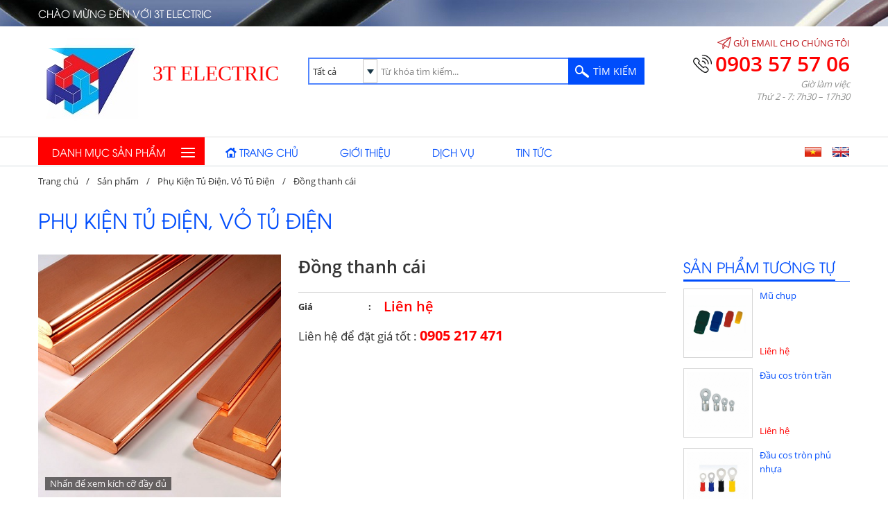

--- FILE ---
content_type: text/html; charset=UTF-8
request_url: https://3telectric.com/san-pham/dong-thanh-cai.html
body_size: 12277
content:
<!DOCTYPE html>
<html lang="vi" prefix="og: http://ogp.me/ns#">
<head><title>Đồng thanh cái  | CÔNG TY TNHH THIẾT BỊ ĐIỆN 3T</title>
<meta http-equiv="Content-Type" content="text/html; charset=utf-8" />
<meta name="viewport" content="width=device-width, initial-scale=1" />
<meta http-equiv="Content-Language" content="vi" />
<meta name="robots" content="index,follow" /><link rel="canonical" href="https://3telectric.com:443/san-pham/dong-thanh-cai.html" />
<meta name="keywords" content=""/>
<meta name="description" content=""/>
<meta name="author" content="CÔNG TY TNHH THIẾT BỊ ĐIỆN 3T"/>
<meta name="copyright" content="CÔNG TY TNHH THIẾT BỊ ĐIỆN 3T" />
<meta http-equiv="expires" content="0" />
<meta name="resource-type" content="document" />
<meta name="distribution" content="global" />
<meta name="revisit-after" content="1 days" />
<meta name="rating" content="general" />
<meta property="fb:app_id" content="301858673588695" />
<meta property="og:site_name" content="3telectric.com" />
<meta property="og:type" content="website" />
<meta property="og:url" content="https://3telectric.com:443/san-pham/dong-thanh-cai.html" />
<meta property="og:title" content="Đồng thanh cái " />
<meta property="og:description" content="" />
<meta property="og:image" content="/images/dong-thanh-cai-11527040297444004001.jpg" />
<link rel="icon" type="image/x-icon" href="/theme/images/favicon.ico" />
<link rel="shortcut icon" type="image/x-icon" href="/theme/images/favicon.ico" />

<script type="text/javascript" src="/theme/js/jquery-1.11.3.min.js"></script>
<script type="text/javascript" src="/theme/js/jquery.validate.js"></script>
<script type="text/javascript" src="/theme/js/shoppingcart.js"></script>

<script type="text/javascript" src="/theme/tools/menu.js"></script>
<script type="text/javascript" src="/theme/tools/loading.js"></script>
<script type="text/javascript" src="/theme/tools/fancybox.js"></script>

<link rel="stylesheet" type="text/css" href="/theme/tools/menu.css" />
<link rel="stylesheet" type="text/css" href="/theme/tools/loading.css" />
<link rel="stylesheet" type="text/css" href="/theme/tools/fancybox.css" />

<link rel="stylesheet" type="text/css" href="/theme/animation.css" />
<link rel="stylesheet" type="text/css" href="/theme/style.css" /><link rel="stylesheet" type="text/css" href="/components/style.php" /><link rel="stylesheet" type="text/css" href="/theme/bootstrap.css" />
<link rel="stylesheet" type="text/css" href="/tool/fonts/font-awesome.min.css" />

</head>
<body>
    <div class="body">
        
<header id="header" class="header">
    <div class="header-top">
        <div class="wrap">
            Chào mừng đến với 3T Electric        </div>
    </div>
    <div class="header-bottom">
        <div class="wrap">
            <div class="logo">
                                <a href="/"><img alt="" src="/uploads/images/web(1).jpg" style="height:123px; width:146px" /></a>
                            </div>
            <div class="name">3T Electric</div>
            <div class="search">
                <form id="searchform" name="searchform" method="POST" action="/tim-kiem.html">
                    <select name="searchselect" name="searchselect">
                        <option value="0">Tất cả</option>
                                                <option value="1">
                            Công Tắc Ổ Cắm và Phụ Kiện                        </option>
                                                <option value="2">
                            Phụ Kiện Tủ Điện, Vỏ Tủ Điện                        </option>
                                                <option value="3">
                            Dụng cụ cầm tay, Dụng Cụ Tools                        </option>
                                                <option value="4">
                            Thiết Bị Chống Sét, Kim Thu Sét                        </option>
                                                <option value="5">
                            Điện Dân Dụng và Phụ Kiện                        </option>
                                                <option value="7">
                            Đèn Chiếu Sáng - Đèn Trang Trí                        </option>
                                                <option value="8">
                            Thiết Bị Điều Khiển, Tự Động Hóa                        </option>
                                                <option value="9">
                            ATS, MTS, UPS, Cầu Dao Đảo                        </option>
                                                <option value="10">
                            Cáp Điện, Cáp Tín Hiệu - Điều Khiển                        </option>
                                                <option value="11">
                            Thiết Bị Điện Trung Thế, Đường Dây                        </option>
                                                <option value="12">
                            Biến Áp, Ổn Áp, Tụ bù, Cuộn kháng                        </option>
                                                <option value="699">
                            Thiết bị đóng cắt                        </option>
                                            </select>
                    <input type="text" name="searchtext" id="searchtext" value="" placeholder="Từ khóa tìm kiếm..."/>
                    <input type="submit" name="searchsubmit" id="searchsubmit" value="Tìm kiếm" />
                    <div class="clear"></div>
                </form>
            </div>
            <div class="info">
                <a href="mailto:3telectricco@gmail.com" class="email"><span>Gửi email cho chúng tôi</span><span>3telectricco@gmail.com</span></a>
                <a href="tel:0903575706" class="hotline">0903 57 57 06</a>
                <div class="work">
                    <span>Giờ làm việc</span>
                    <span>Thứ 2 - 7: 7h30 – 17h30</span>
                </div>
            </div>
            <div class="clear"></div>
        </div>
    </div>
    <div class="menu-wrap">
    <div class="menu">
        <div class="wrap">
            <div class="menu-product">
                <div class="menu-product-title">Danh mục sản phẩm</div>
                <div class="menu-product-container">
                    <ul>
                                                <li><a href="/san-pham/cong-tac-o-cam-va-phu-kien.html">Công Tắc Ổ Cắm và Phụ Kiện</a>
                                                        <ul>
                                                                <li><a href="/san-pham/schneider-189.html">Schneider</a>
                                                                        <ul>
                                                                                <li><a href="/san-pham/series-e30.html">Series E30</a></li>
                                                                                <li><a href="/san-pham/series-concept.html">Series Concept</a></li>
                                                                                <li><a href="/san-pham/series-s-flexi.html">Series S-Flexi</a></li>
                                                                                <li><a href="/san-pham/series-zencelo-a.html">Series Zencelo A</a></li>
                                                                                <li><a href="/san-pham/series-s-classic.html">Series S-Classic</a></li>
                                                                                <li><a href="/san-pham/series-avataron.html">Series AvatarOn </a></li>
                                                                                <li><a href="/san-pham/series-vivace.html">Series Vivace</a></li>
                                                                                <li><a href="/san-pham/series-avataron-a.html">Series AvatarOn A</a></li>
                                                                            </ul>
                                                                    </li>
                                                                <li><a href="/san-pham/mpe.html">MPE</a>
                                                                    </li>
                                                            </ul>
                                                    </li>
                                                <li><a href="/san-pham/phu-kien-tu-dien-vo-tu-dien.html">Phụ Kiện Tủ Điện, Vỏ Tủ Điện</a>
                                                        <ul>
                                                                <li><a href="/san-pham/leipole.html">Leipole</a>
                                                                    </li>
                                                                <li><a href="/san-pham/china.html">China</a>
                                                                    </li>
                                                                <li><a href="/san-pham/schneider-911.html">Schneider </a>
                                                                        <ul>
                                                                                <li><a href="/san-pham/nut-nhan-den-bao-cong-tac-xoay-ho-xb7.html">Nút nhấn - Đèn báo - Công tắc xoay họ XB7</a></li>
                                                                                <li><a href="/san-pham/nut-nhan-den-bao-cong-tac-xoay-ho-xa2.html">Nút nhấn - Đèn báo - Công tắc xoay họ XA2</a></li>
                                                                                <li><a href="/san-pham/ro-le-trung-gian-2-4-c-o-5-3a-loai-rexo.html">Rơ le trung gian 2-4 C/O, 5-3A loại REXO</a></li>
                                                                            </ul>
                                                                    </li>
                                                                <li><a href="/san-pham/dau-cos-cac-loai.html">Đầu COS các loại </a>
                                                                    </li>
                                                            </ul>
                                                    </li>
                                                <li><a href="/san-pham/dung-cu-cam-tay-dung-cu-tools.html">Dụng cụ cầm tay, Dụng Cụ Tools</a>
                                                        <ul>
                                                                <li><a href="/san-pham/kyoritsu.html">Kyoritsu</a>
                                                                    </li>
                                                                <li><a href="/san-pham/taiwan-china.html">Taiwan / China</a>
                                                                    </li>
                                                            </ul>
                                                    </li>
                                                <li><a href="/san-pham/thiet-bi-chong-set-kim-thu-set.html">Thiết Bị Chống Sét, Kim Thu Sét</a>
                                                        <ul>
                                                                <li><a href="/san-pham/kim-thu-set.html">Kim Thu Sét</a>
                                                                    </li>
                                                                <li><a href="/san-pham/lpi.html">LPI</a>
                                                                    </li>
                                                                <li><a href="/san-pham/schneider.html">Schneider </a>
                                                                        <ul>
                                                                                <li><a href="/san-pham/easy9-spd.html">Easy9 SPD</a></li>
                                                                                <li><a href="/san-pham/acti9.html">Acti9</a></li>
                                                                            </ul>
                                                                    </li>
                                                                <li><a href="/san-pham/ls-1702.html">LS </a>
                                                                    </li>
                                                            </ul>
                                                    </li>
                                                <li><a href="/san-pham/dien-dan-dung-va-phu-kien.html">Điện Dân Dụng và Phụ Kiện</a>
                                                        <ul>
                                                                <li><a href="/san-pham/panasonic.html">Panasonic</a>
                                                                    </li>
                                                            </ul>
                                                    </li>
                                                <li><a href="/san-pham/den-chieu-sang-den-trang-tri.html">Đèn Chiếu Sáng - Đèn Trang Trí</a>
                                                        <ul>
                                                                <li><a href="/san-pham/panasonic-nano-24.html">Panasonic/Nano</a>
                                                                    </li>
                                                                <li><a href="/san-pham/paragon.html">Paragon</a>
                                                                    </li>
                                                            </ul>
                                                    </li>
                                                <li><a href="/san-pham/thiet-bi-dieu-khien-tu-dong-hoa.html">Thiết Bị Điều Khiển, Tự Động Hóa</a>
                                                        <ul>
                                                                <li><a href="/san-pham/mikro.html">Mikro</a>
                                                                    </li>
                                                                <li><a href="/san-pham/schneider-911.html">Schneider</a>
                                                                        <ul>
                                                                                <li><a href="/san-pham/cb-bao-ve-dong-co-loai-tu-va-tu-nhiet-tesys.html">CB bảo vệ động cơ loại từ và từ nhiệt - Tesys</a></li>
                                                                                <li><a href="/san-pham/khoi-dong-tu-tesys-d-9-150a.html">Khởi động từ Tesys D 9-150A</a></li>
                                                                                <li><a href="/san-pham/relay-nhiet-tesys-loai-d.html">Relay nhiệt Tesys loại D</a></li>
                                                                                <li><a href="/san-pham/khoi-dong-tu-easypact-tvs.html">Khởi động từ Easypact TVS</a></li>
                                                                                <li><a href="/san-pham/phu-kien-easypact-tvs.html">Phụ kiện Easypact TVS</a></li>
                                                                            </ul>
                                                                    </li>
                                                                <li><a href="/san-pham/ls-1702.html">LS</a>
                                                                        <ul>
                                                                                <li><a href="/san-pham/khoi-dong-tu-3-pha-ac-coil.html">Khởi động từ 3 pha - AC coil</a></li>
                                                                                <li><a href="/san-pham/phu-kien-cho-contactor.html">Phụ kiện cho Contactor</a></li>
                                                                                <li><a href="/san-pham/relay-nhiet-relay-dien-tu.html">Relay nhiệt & Relay điện tử</a></li>
                                                                                <li><a href="/san-pham/khoi-dong-tu-3-pha-dc-coil.html">Khởi động từ 3 pha - DC coil</a></li>
                                                                                <li><a href="/san-pham/khoi-dong-tu-susol.html">Khởi động từ Susol</a></li>
                                                                            </ul>
                                                                    </li>
                                                                <li><a href="/san-pham/selec-2531.html">Selec</a>
                                                                        <ul>
                                                                                <li><a href="/san-pham/relay-bao-ve.html">Relay bảo vệ</a></li>
                                                                            </ul>
                                                                    </li>
                                                                <li><a href="/san-pham/mitsubishi.html">Mitsubishi</a>
                                                                        <ul>
                                                                                <li><a href="/san-pham/contactor-dang-khoi-s-t-series.html">Contactor dạng khối S-T series</a></li>
                                                                                <li><a href="/san-pham/contactor-dang-khoi-sd-t-series.html">Contactor dạng khối SD-T series</a></li>
                                                                                <li><a href="/san-pham/contactor-dang-khoi-s-n-series.html">Contactor dạng khối S-N series</a></li>
                                                                                <li><a href="/san-pham/contactor-dang-khoi-sd-n-series.html">Contactor dạng khối SD-N series</a></li>
                                                                                <li><a href="/san-pham/relay-nhiet-th-t-series.html">Relay nhiệt TH-T series</a></li>
                                                                            </ul>
                                                                    </li>
                                                            </ul>
                                                    </li>
                                                <li><a href="/san-pham/ats-mts-ups-cau-dao-dao.html">ATS, MTS, UPS, Cầu Dao Đảo</a>
                                                        <ul>
                                                                <li><a href="/san-pham/socomec.html">Socomec</a>
                                                                    </li>
                                                                <li><a href="/san-pham/osung.html">Osung</a>
                                                                    </li>
                                                            </ul>
                                                    </li>
                                                <li><a href="/san-pham/cap-dien-cap-tin-hieu-dieu-khien.html">Cáp Điện, Cáp Tín Hiệu - Điều Khiển</a>
                                                        <ul>
                                                                <li><a href="/san-pham/cadivi.html">Cadivi</a>
                                                                    </li>
                                                                <li><a href="/san-pham/daphaco.html">Daphaco</a>
                                                                    </li>
                                                            </ul>
                                                    </li>
                                                <li><a href="/san-pham/thiet-bi-dien-trung-the-duong-day.html">Thiết Bị Điện Trung Thế, Đường Dây</a>
                                                        <ul>
                                                                <li><a href="/san-pham/ceet.html">Ceet</a>
                                                                    </li>
                                                                <li><a href="/san-pham/raychem.html">Raychem</a>
                                                                    </li>
                                                                <li><a href="/san-pham/ls-1702.html">LS</a>
                                                                    </li>
                                                            </ul>
                                                    </li>
                                                <li><a href="/san-pham/bien-ap-on-ap-tu-bu-cuon-khang.html">Biến Áp, Ổn Áp, Tụ bù, Cuộn kháng</a>
                                                        <ul>
                                                                <li><a href="/san-pham/thibidi.html">Thibidi</a>
                                                                    </li>
                                                                <li><a href="/san-pham/enerlux.html">Enerlux</a>
                                                                    </li>
                                                                <li><a href="/san-pham/schneider-911.html">Schneider</a>
                                                                        <ul>
                                                                                <li><a href="/san-pham/cuon-khang.html">Cuộn kháng </a></li>
                                                                                <li><a href="/san-pham/bo-dieu-khien-tu-bu-tu-bu.html">Bộ điều khiển tụ bù & Tụ bù</a></li>
                                                                                <li><a href="/san-pham/dong-ho.html">Đồng hồ</a></li>
                                                                            </ul>
                                                                    </li>
                                                                <li><a href="/san-pham/ls-1702.html">LS </a>
                                                                        <ul>
                                                                                <li><a href="/san-pham/tu-bu-cho-contactor-ls.html">Tụ bù cho Contactor LS </a></li>
                                                                            </ul>
                                                                    </li>
                                                                <li><a href="/san-pham/selec.html">Selec</a>
                                                                        <ul>
                                                                                <li><a href="/san-pham/dong-ho-1674.html">Đồng hồ </a></li>
                                                                            </ul>
                                                                    </li>
                                                                <li><a href="/san-pham/nuintek.html">Nuintek</a>
                                                                    </li>
                                                                <li><a href="/san-pham/mikro-193.html">Mikro</a>
                                                                    </li>
                                                                <li><a href="/san-pham/samwha.html">Samwha</a>
                                                                    </li>
                                                            </ul>
                                                    </li>
                                                <li><a href="/san-pham/thiet-bi-dong-cat.html">Thiết bị đóng cắt</a>
                                                        <ul>
                                                                <li><a href="/san-pham/schneider-189-333.html">Schneider</a>
                                                                        <ul>
                                                                                <li><a href="/san-pham/easy9-mcb-rccb-rcbo.html">Easy9 MCB, RCCB, RCBO</a></li>
                                                                                <li><a href="/san-pham/acti9-mcb-ik60n-ic60n.html">Acti9 MCB - iK60N & iC60N</a></li>
                                                                                <li><a href="/san-pham/acti9-rccb-rcbo.html">Acti9 RCCB & RCBO</a></li>
                                                                                <li><a href="/san-pham/acti9-contactor-ict-ro-le.html">Acti9 Contactor iCT & Rờ-le</a></li>
                                                                                <li><a href="/san-pham/mccb-easypact-ezc100.html">MCCB Easypact EZC100</a></li>
                                                                                <li><a href="/san-pham/mccb-easypact-ezc250.html">MCCB Easypact EZC250</a></li>
                                                                                <li><a href="/san-pham/mccb-easypact-ezc400-630.html">MCCB Easypact EZC400/630</a></li>
                                                                                <li><a href="/san-pham/elcb-easypact-ezcv250.html">ELCB Easypact EZCV250</a></li>
                                                                                <li><a href="/san-pham/mccb-easypact-cvs100-630a.html">MCCB Easypact CVS100-630A</a></li>
                                                                            </ul>
                                                                    </li>
                                                                <li><a href="/san-pham/ls.html">LS </a>
                                                                        <ul>
                                                                                <li><a href="/san-pham/mccb-abn-abs-va-phu-kien.html">MCCB ABN, ABS và phụ kiện</a></li>
                                                                                <li><a href="/san-pham/mccb-chinh-dong.html">MCCB chỉnh dòng</a></li>
                                                                                <li><a href="/san-pham/elcb-rccb-chong-ro-dien-phu-kien.html">ELCB, RCCB chống rò điện & Phụ kiện</a></li>
                                                                                <li><a href="/san-pham/mcb-cau-dao-an-toan.html">MCB & Cầu dao an toàn </a></li>
                                                                                <li><a href="/san-pham/cau-dao-cach-ly.html">Cầu dao cách ly</a></li>
                                                                                <li><a href="/san-pham/acb-metasol-va-phu-kien.html">ACB Metasol và Phụ kiện</a></li>
                                                                                <li><a href="/san-pham/mccb-susol-va-phu-kien.html">MCCB Susol và phụ kiện </a></li>
                                                                            </ul>
                                                                    </li>
                                                                <li><a href="/san-pham/mitsubishi-2652.html">Mitsubishi</a>
                                                                        <ul>
                                                                                <li><a href="/san-pham/c-series-mccb.html">C series MCCB</a></li>
                                                                                <li><a href="/san-pham/s-series-mccb.html">S series MCCB</a></li>
                                                                            </ul>
                                                                    </li>
                                                            </ul>
                                                    </li>
                                            </ul>
                </div>
            </div>    
            <div class="menu-desk">
                <ul id="navigation">
                    <li><a href="/">Trang chủ</a></li>
                    <li class="menu-display"><a href="/san-pham.html">Sản phẩm</a>
                                                <ul>
                                                        <li><a href="/san-pham/cong-tac-o-cam-va-phu-kien.html">Công Tắc Ổ Cắm và Phụ Kiện</a>
                                                                <ul>
                                                                        <li><a href="/san-pham/schneider-189.html">Schneider</a>
                                                                                <ul>
                                                                                        <li><a href="/san-pham/series-e30.html">Series E30</a></li>
                                                                                        <li><a href="/san-pham/series-concept.html">Series Concept</a></li>
                                                                                        <li><a href="/san-pham/series-s-flexi.html">Series S-Flexi</a></li>
                                                                                        <li><a href="/san-pham/series-zencelo-a.html">Series Zencelo A</a></li>
                                                                                        <li><a href="/san-pham/series-s-classic.html">Series S-Classic</a></li>
                                                                                        <li><a href="/san-pham/series-avataron.html">Series AvatarOn </a></li>
                                                                                        <li><a href="/san-pham/series-vivace.html">Series Vivace</a></li>
                                                                                        <li><a href="/san-pham/series-avataron-a.html">Series AvatarOn A</a></li>
                                                                                    </ul>
                                                                            </li>
                                                                        <li><a href="/san-pham/mpe.html">MPE</a>
                                                                            </li>
                                                                    </ul>
                                                            </li>
                                                        <li><a href="/san-pham/phu-kien-tu-dien-vo-tu-dien.html">Phụ Kiện Tủ Điện, Vỏ Tủ Điện</a>
                                                                <ul>
                                                                        <li><a href="/san-pham/leipole.html">Leipole</a>
                                                                            </li>
                                                                        <li><a href="/san-pham/china.html">China</a>
                                                                            </li>
                                                                        <li><a href="/san-pham/schneider-911.html">Schneider </a>
                                                                                <ul>
                                                                                        <li><a href="/san-pham/nut-nhan-den-bao-cong-tac-xoay-ho-xb7.html">Nút nhấn - Đèn báo - Công tắc xoay họ XB7</a></li>
                                                                                        <li><a href="/san-pham/nut-nhan-den-bao-cong-tac-xoay-ho-xa2.html">Nút nhấn - Đèn báo - Công tắc xoay họ XA2</a></li>
                                                                                        <li><a href="/san-pham/ro-le-trung-gian-2-4-c-o-5-3a-loai-rexo.html">Rơ le trung gian 2-4 C/O, 5-3A loại REXO</a></li>
                                                                                    </ul>
                                                                            </li>
                                                                        <li><a href="/san-pham/dau-cos-cac-loai.html">Đầu COS các loại </a>
                                                                            </li>
                                                                    </ul>
                                                            </li>
                                                        <li><a href="/san-pham/dung-cu-cam-tay-dung-cu-tools.html">Dụng cụ cầm tay, Dụng Cụ Tools</a>
                                                                <ul>
                                                                        <li><a href="/san-pham/kyoritsu.html">Kyoritsu</a>
                                                                            </li>
                                                                        <li><a href="/san-pham/taiwan-china.html">Taiwan / China</a>
                                                                            </li>
                                                                    </ul>
                                                            </li>
                                                        <li><a href="/san-pham/thiet-bi-chong-set-kim-thu-set.html">Thiết Bị Chống Sét, Kim Thu Sét</a>
                                                                <ul>
                                                                        <li><a href="/san-pham/kim-thu-set.html">Kim Thu Sét</a>
                                                                            </li>
                                                                        <li><a href="/san-pham/lpi.html">LPI</a>
                                                                            </li>
                                                                        <li><a href="/san-pham/schneider.html">Schneider </a>
                                                                                <ul>
                                                                                        <li><a href="/san-pham/easy9-spd.html">Easy9 SPD</a></li>
                                                                                        <li><a href="/san-pham/acti9.html">Acti9</a></li>
                                                                                    </ul>
                                                                            </li>
                                                                        <li><a href="/san-pham/ls-1702.html">LS </a>
                                                                            </li>
                                                                    </ul>
                                                            </li>
                                                        <li><a href="/san-pham/dien-dan-dung-va-phu-kien.html">Điện Dân Dụng và Phụ Kiện</a>
                                                                <ul>
                                                                        <li><a href="/san-pham/panasonic.html">Panasonic</a>
                                                                            </li>
                                                                    </ul>
                                                            </li>
                                                        <li><a href="/san-pham/den-chieu-sang-den-trang-tri.html">Đèn Chiếu Sáng - Đèn Trang Trí</a>
                                                                <ul>
                                                                        <li><a href="/san-pham/panasonic-nano-24.html">Panasonic/Nano</a>
                                                                            </li>
                                                                        <li><a href="/san-pham/paragon.html">Paragon</a>
                                                                            </li>
                                                                    </ul>
                                                            </li>
                                                        <li><a href="/san-pham/thiet-bi-dieu-khien-tu-dong-hoa.html">Thiết Bị Điều Khiển, Tự Động Hóa</a>
                                                                <ul>
                                                                        <li><a href="/san-pham/mikro.html">Mikro</a>
                                                                            </li>
                                                                        <li><a href="/san-pham/schneider-911.html">Schneider</a>
                                                                                <ul>
                                                                                        <li><a href="/san-pham/cb-bao-ve-dong-co-loai-tu-va-tu-nhiet-tesys.html">CB bảo vệ động cơ loại từ và từ nhiệt - Tesys</a></li>
                                                                                        <li><a href="/san-pham/khoi-dong-tu-tesys-d-9-150a.html">Khởi động từ Tesys D 9-150A</a></li>
                                                                                        <li><a href="/san-pham/relay-nhiet-tesys-loai-d.html">Relay nhiệt Tesys loại D</a></li>
                                                                                        <li><a href="/san-pham/khoi-dong-tu-easypact-tvs.html">Khởi động từ Easypact TVS</a></li>
                                                                                        <li><a href="/san-pham/phu-kien-easypact-tvs.html">Phụ kiện Easypact TVS</a></li>
                                                                                    </ul>
                                                                            </li>
                                                                        <li><a href="/san-pham/ls-1702.html">LS</a>
                                                                                <ul>
                                                                                        <li><a href="/san-pham/khoi-dong-tu-3-pha-ac-coil.html">Khởi động từ 3 pha - AC coil</a></li>
                                                                                        <li><a href="/san-pham/phu-kien-cho-contactor.html">Phụ kiện cho Contactor</a></li>
                                                                                        <li><a href="/san-pham/relay-nhiet-relay-dien-tu.html">Relay nhiệt & Relay điện tử</a></li>
                                                                                        <li><a href="/san-pham/khoi-dong-tu-3-pha-dc-coil.html">Khởi động từ 3 pha - DC coil</a></li>
                                                                                        <li><a href="/san-pham/khoi-dong-tu-susol.html">Khởi động từ Susol</a></li>
                                                                                    </ul>
                                                                            </li>
                                                                        <li><a href="/san-pham/selec-2531.html">Selec</a>
                                                                                <ul>
                                                                                        <li><a href="/san-pham/relay-bao-ve.html">Relay bảo vệ</a></li>
                                                                                    </ul>
                                                                            </li>
                                                                        <li><a href="/san-pham/mitsubishi.html">Mitsubishi</a>
                                                                                <ul>
                                                                                        <li><a href="/san-pham/contactor-dang-khoi-s-t-series.html">Contactor dạng khối S-T series</a></li>
                                                                                        <li><a href="/san-pham/contactor-dang-khoi-sd-t-series.html">Contactor dạng khối SD-T series</a></li>
                                                                                        <li><a href="/san-pham/contactor-dang-khoi-s-n-series.html">Contactor dạng khối S-N series</a></li>
                                                                                        <li><a href="/san-pham/contactor-dang-khoi-sd-n-series.html">Contactor dạng khối SD-N series</a></li>
                                                                                        <li><a href="/san-pham/relay-nhiet-th-t-series.html">Relay nhiệt TH-T series</a></li>
                                                                                    </ul>
                                                                            </li>
                                                                    </ul>
                                                            </li>
                                                        <li><a href="/san-pham/ats-mts-ups-cau-dao-dao.html">ATS, MTS, UPS, Cầu Dao Đảo</a>
                                                                <ul>
                                                                        <li><a href="/san-pham/socomec.html">Socomec</a>
                                                                            </li>
                                                                        <li><a href="/san-pham/osung.html">Osung</a>
                                                                            </li>
                                                                    </ul>
                                                            </li>
                                                        <li><a href="/san-pham/cap-dien-cap-tin-hieu-dieu-khien.html">Cáp Điện, Cáp Tín Hiệu - Điều Khiển</a>
                                                                <ul>
                                                                        <li><a href="/san-pham/cadivi.html">Cadivi</a>
                                                                            </li>
                                                                        <li><a href="/san-pham/daphaco.html">Daphaco</a>
                                                                            </li>
                                                                    </ul>
                                                            </li>
                                                        <li><a href="/san-pham/thiet-bi-dien-trung-the-duong-day.html">Thiết Bị Điện Trung Thế, Đường Dây</a>
                                                                <ul>
                                                                        <li><a href="/san-pham/ceet.html">Ceet</a>
                                                                            </li>
                                                                        <li><a href="/san-pham/raychem.html">Raychem</a>
                                                                            </li>
                                                                        <li><a href="/san-pham/ls-1702.html">LS</a>
                                                                            </li>
                                                                    </ul>
                                                            </li>
                                                        <li><a href="/san-pham/bien-ap-on-ap-tu-bu-cuon-khang.html">Biến Áp, Ổn Áp, Tụ bù, Cuộn kháng</a>
                                                                <ul>
                                                                        <li><a href="/san-pham/thibidi.html">Thibidi</a>
                                                                            </li>
                                                                        <li><a href="/san-pham/enerlux.html">Enerlux</a>
                                                                            </li>
                                                                        <li><a href="/san-pham/schneider-911.html">Schneider</a>
                                                                                <ul>
                                                                                        <li><a href="/san-pham/cuon-khang.html">Cuộn kháng </a></li>
                                                                                        <li><a href="/san-pham/bo-dieu-khien-tu-bu-tu-bu.html">Bộ điều khiển tụ bù & Tụ bù</a></li>
                                                                                        <li><a href="/san-pham/dong-ho.html">Đồng hồ</a></li>
                                                                                    </ul>
                                                                            </li>
                                                                        <li><a href="/san-pham/ls-1702.html">LS </a>
                                                                                <ul>
                                                                                        <li><a href="/san-pham/tu-bu-cho-contactor-ls.html">Tụ bù cho Contactor LS </a></li>
                                                                                    </ul>
                                                                            </li>
                                                                        <li><a href="/san-pham/selec.html">Selec</a>
                                                                                <ul>
                                                                                        <li><a href="/san-pham/dong-ho-1674.html">Đồng hồ </a></li>
                                                                                    </ul>
                                                                            </li>
                                                                        <li><a href="/san-pham/nuintek.html">Nuintek</a>
                                                                            </li>
                                                                        <li><a href="/san-pham/mikro-193.html">Mikro</a>
                                                                            </li>
                                                                        <li><a href="/san-pham/samwha.html">Samwha</a>
                                                                            </li>
                                                                    </ul>
                                                            </li>
                                                        <li><a href="/san-pham/thiet-bi-dong-cat.html">Thiết bị đóng cắt</a>
                                                                <ul>
                                                                        <li><a href="/san-pham/schneider-189-333.html">Schneider</a>
                                                                                <ul>
                                                                                        <li><a href="/san-pham/easy9-mcb-rccb-rcbo.html">Easy9 MCB, RCCB, RCBO</a></li>
                                                                                        <li><a href="/san-pham/acti9-mcb-ik60n-ic60n.html">Acti9 MCB - iK60N & iC60N</a></li>
                                                                                        <li><a href="/san-pham/acti9-rccb-rcbo.html">Acti9 RCCB & RCBO</a></li>
                                                                                        <li><a href="/san-pham/acti9-contactor-ict-ro-le.html">Acti9 Contactor iCT & Rờ-le</a></li>
                                                                                        <li><a href="/san-pham/mccb-easypact-ezc100.html">MCCB Easypact EZC100</a></li>
                                                                                        <li><a href="/san-pham/mccb-easypact-ezc250.html">MCCB Easypact EZC250</a></li>
                                                                                        <li><a href="/san-pham/mccb-easypact-ezc400-630.html">MCCB Easypact EZC400/630</a></li>
                                                                                        <li><a href="/san-pham/elcb-easypact-ezcv250.html">ELCB Easypact EZCV250</a></li>
                                                                                        <li><a href="/san-pham/mccb-easypact-cvs100-630a.html">MCCB Easypact CVS100-630A</a></li>
                                                                                    </ul>
                                                                            </li>
                                                                        <li><a href="/san-pham/ls.html">LS </a>
                                                                                <ul>
                                                                                        <li><a href="/san-pham/mccb-abn-abs-va-phu-kien.html">MCCB ABN, ABS và phụ kiện</a></li>
                                                                                        <li><a href="/san-pham/mccb-chinh-dong.html">MCCB chỉnh dòng</a></li>
                                                                                        <li><a href="/san-pham/elcb-rccb-chong-ro-dien-phu-kien.html">ELCB, RCCB chống rò điện & Phụ kiện</a></li>
                                                                                        <li><a href="/san-pham/mcb-cau-dao-an-toan.html">MCB & Cầu dao an toàn </a></li>
                                                                                        <li><a href="/san-pham/cau-dao-cach-ly.html">Cầu dao cách ly</a></li>
                                                                                        <li><a href="/san-pham/acb-metasol-va-phu-kien.html">ACB Metasol và Phụ kiện</a></li>
                                                                                        <li><a href="/san-pham/mccb-susol-va-phu-kien.html">MCCB Susol và phụ kiện </a></li>
                                                                                    </ul>
                                                                            </li>
                                                                        <li><a href="/san-pham/mitsubishi-2652.html">Mitsubishi</a>
                                                                                <ul>
                                                                                        <li><a href="/san-pham/c-series-mccb.html">C series MCCB</a></li>
                                                                                        <li><a href="/san-pham/s-series-mccb.html">S series MCCB</a></li>
                                                                                    </ul>
                                                                            </li>
                                                                    </ul>
                                                            </li>
                                                    </ul>
                                            </li>
                    <li><a href="/gioi-thieu.html">Giới thiệu</a>
                                                <ul>
                                                        <li><a href="/gioi-thieu/gioi-thieu-chung.html">Giới thiệu chung</a></li>
                                                        <li><a href="/gioi-thieu/gioi-thieu-dich-vu.html">Giới thiệu dịch vụ</a></li>
                                                    </ul>
                                            </li>
                    <li><a href="/dich-vu.html">Dịch vụ</a>
                                            </li>
                    <li><a href="/tin-tuc.html">Tin tức</a></li>
                    <li class="menu-display"><a href="/thu-vien-hinh-anh.html">Thư viện hình ảnh</a></li>
                    <li class="menu-display"><a href="/ho-tro-khach-hang.html">Hỗ trợ khách hàng</a>
                                                <ul>
                                                        <li><a href="/ho-tro-khach-hang/cau-hoi-thuong-gap.html">Câu hỏi thường gặp</a></li>
                                                        <li><a href="/ho-tro-khach-hang/gui-yeu-cau-ho-tro.html">Gửi yêu cầu hỗ trợ</a></li>
                                                        <li><a href="/ho-tro-khach-hang/huong-dan-dat-hang.html">Hướng dẫn đặt hàng</a></li>
                                                        <li><a href="/ho-tro-khach-hang/chinh-sach-doi-tra.html">Chính sách đổi trả</a></li>
                                                        <li><a href="/ho-tro-khach-hang/chinh-sach-bao-mat.html">Chính sách bảo mật</a></li>
                                                    </ul>
                                            </li>
                    <li class="menu-display"><a href="/hop-tac-va-lien-ket.html">Hợp tác và liên kết</a>
                                                <ul>
                                                        <li><a href="/hop-tac-va-lien-ket/quy-che-hoat-dong.html">Quy chế hoạt động</a></li>
                                                        <li><a href="/hop-tac-va-lien-ket/ban-hang-cung-tuan-huy.html">Bán hàng cung 3T</a></li>
                                                    </ul>
                                            </li>
                    <li class="menu-display"><a href="/hop-tac-kinh-doanh.html">Hợp tác kinh doanh</a></li>
                    <li class="menu-display"><a href="/thong-tin-tuyen-dung.html">Thông tin tuyển dụng</a></li>                    
                </ul>
                <div class="clear"></div>
            </div>
            <div class="menu-lang">
                <a href="/"><img src="/components/menu/vi.jpg" title="Tiếng Việt" alt="Tiếng Việt" /></a>
                <a href="/en/"><img src="/components/menu/en.jpg" title="English" alt="English" /></a>
            </div>
                        <div class="clear"></div>
        </div>
    </div>
</div>
<script type="text/javascript">
    jQuery(document).ready(function(){
        jQuery('#navigation li').hover(function () {
         clearTimeout(jQuery.data(this,'timer'));
         jQuery('ul',this).stop(true,true).slideDown(250);
        }, function () {
        jQuery.data(this,'timer', setTimeout(jQuery.proxy(function() {
          jQuery('ul',this).stop(true,true).slideUp(250);
        }, this), 100));
        });
    });
    $(".menu-mobile").click(function(){
        $("#menu-mobile").css({opacity: "1"});
    }); 
//    $(".menu-mobile").click(function(){
//        $(".menu-mobile").toggleClass("menu-mobile-rotate");
//    });
</script>    </header>        <section class="main">
            <div class="wrap">
    <div class="breadcrumb">
    <ul>
        <li><a href="/">Trang chủ</a></li>
                <li><a href="/san-pham.html">Sản phẩm</a></li>
                        <li class="breadcrumb-mobile"><a href="/san-pham/phu-kien-tu-dien-vo-tu-dien.html">Phụ Kiện Tủ Điện, Vỏ Tủ Điện</a></li>
                        <li class="breadcrumb-mobile">Đồng thanh cái </li>
            </ul>
    <div class="clear"></div>
</div>    <div class="main-title"><span class="main-title-inner">Phụ Kiện Tủ Điện, Vỏ Tủ Điện</span></div>
    <div class="product-detail">
    <script src="/components/product.detail/slide/amazingslider.js"></script>
    <link rel="stylesheet" type="text/css" href="/components/product.detail/slide/amazingslider-5.css"/>
    <script src="/components/product.detail/slide/initslider-5.js"></script>
    
    <div class="product-left">
        <div id="amazingslider-wrapper-5" style="display:block;position:relative;max-width:100%;margin:0 auto 70px;">
            <div id="amazingslider-5" style="display:block;position:relative;margin:0 auto;">
                <ul class="amazingslider-slides" style="display:none;">
                                    <li><a href="/uploads/post/1152704029744.jpg" class="html5lightbox"><img src="/uploads/post/1152704029744.jpg"/></a></li>
                                </ul>
                <ul class="amazingslider-thumbnails" style="display:none;">
                                    <li><img src="/uploads/post/1152704029744.jpg" /></li>
                                </ul>
            </div>
            <div class="amazingslider-zoom-5">Nhấn để xem kích cỡ đầy đủ</div>
        </div>
    </div>
    
    <div class="product-right">
        <div class="main-name"><h1 class="main-name-inner">Đồng thanh cái </h1></div>
        
        <ul class="product-string">
                    </ul>
        
                
        <ul class="product-price">
            <li><b>Giá</b> <label>Liên hệ</label></li>
                    </ul>
        
        
        <a class="product-contact" href="tel:0905217471">Liên hệ để đặt giá tốt : <b>0905 217 471</b></a>
    </div>
    
    <div class="clear"></div>
    
    <script type="text/javascript">
        jQuery(document).ready(function(){
            jQuery('ul#product-tab').each(function(){
                var $active, $content, $links = $(this).find('a');
                $active = $($links.filter('[href="'+location.hash+'"]')[0] || $links[0]);
                $active.addClass('active');
                $content = $($active.attr('href'));
                $links.not($active).each(function () {
                    $($(this).attr('href')).hide();
                });
                $(this).on('click', 'a', function(e){
                    $active.removeClass('active');
                    $content.hide();
                    $active = $(this);
                    $content = $($(this).attr('href'));
                    $active.addClass('active');
                    $content.show();
                    e.preventDefault();
                });
            });
        });
    </script>

    <div class="product-tab">
        <ul id="product-tab">
            <li><a href="#tab0">Đặc điểm</a></li>
                    </ul>
        <div class="product-content">
            <div id="tab0">
                <div class="main-detail"><h1 style="margin-left:0px; margin-right:0px; text-align:start"><span style="font-size:16px"><span style="background-color:#ffffff"><span style="font-family:Helvetica,Arial,sans-serif"><strong><span style="color:#555555">Hướng dẫn chọn dây dẫn, thanh cái theo tiêu chuẩn IEC 60439</span></strong></span></span></span></h1>

<p style="text-align:start"></p>

<p><span style="font-size:16px"><span style="color:#555555"><span style="font-family:Helvetica,Arial,sans-serif"><span style="background-color:#ffffff">Lựa chọn tiết diện dây điện, cáp điện, thanh cái (busbar) là công việc quan trọng và thường xuyên đối với ngành điện. Mỗi người có một cách chọn khác nhau. Thông thường xảy ra 2 trường hợp :</span></span></span></span></p>

<ul>
	<li><span style="font-size:16px">Chọn dây, cáp điện, thanh cái theo tính toán</span></li>
	<li><span style="font-size:16px">Chọn dây, cáp điện, thanh cái theo kinh nghiệm</span></li>
	<li><span style="font-size:16px">Chọn dây, cáp điện, thanh cái theo các tiêu chuẩn</span></li>
</ul>

<p><span style="font-size:16px"><span style="color:#555555"><span style="font-family:Helvetica,Arial,sans-serif"><span style="background-color:#ffffff">Chọn dây điện, cáp điện, thanh cái theo các tiêu chuẩn thường được dùng rất nhiều. Tại sao vậy? Vì các tiêu chuẩn đó được đưa ra dựa vào tính toán kết hợp với kinh nghiệm. Việc chọn theo các tiêu chuẩn còn giúp cho việc thiết kế, thi công công trình hợp các tiêu chuẩn đã có sẵn.</span></span></span></span></p>

<p style="text-align:start"><span style="font-size:16px"><span style="color:#555555"><span style="font-family:Helvetica,Arial,sans-serif"><span style="background-color:#ffffff">Theo tiêu chuẩn IEC 60439. Dòng điện và tiết diện dây dẫn đến 400A được chọn trong các bảng 8 IEC60439-1</span></span></span></span></p>

<table cellspacing="0" class="Table" style="-webkit-text-stroke-width:0px; background:#ffffff; border-collapse:collapse; border-spacing:0px; border:none; color:#555555; font-family:Helvetica,Arial,sans-serif; font-size:13.416px; font-style:normal; font-variant-caps:normal; font-variant-ligatures:normal; font-weight:400; letter-spacing:normal; margin:0px; orphans:2; outline:0px; padding:0px; text-align:start; text-decoration-color:initial; text-decoration-style:initial; text-transform:none; vertical-align:baseline; white-space:normal; widows:2; width:364.1pt; word-spacing:0px">
	<tbody>
		<tr>
			<td colspan="3" style="background-color:transparent; width:198px">
			<p style="text-align:center"><span style="font-size:16px"><span style="font-family:inherit"><span style="font-family:inherit">Range of rated current <sup>1)</sup></span></span></span></p>
			</td>
			<td colspan="2" style="background-color:transparent; width:280px">
			<p style="text-align:center"><span style="font-size:16px"><span style="font-family:inherit"><span style="font-family:inherit">Conductor cross-sectional area <sup>2), 3)</sup></span></span></span></p>
			</td>
		</tr>
		<tr>
			<td colspan="3" style="background-color:transparent; width:198px">
			<p style="text-align:center"><span style="font-size:16px"><span style="font-family:inherit"><span style="font-family:"DHHMMO+Arial",sans-serif">A</span></span></span></p>
			</td>
			<td style="background-color:transparent; width:121px">
			<p style="text-align:center"><span style="font-size:16px"><span style="font-family:inherit"><span style="font-family:"DHHMMO+Arial",sans-serif">mm²</span></span></span></p>
			</td>
			<td style="background-color:transparent; width:117pt">
			<p style="text-align:center"><span style="font-size:16px"><span style="font-family:inherit"><span style="font-family:"DHHMMO+Arial",sans-serif">AWG/MCM</span></span></span></p>
			</td>
		</tr>
		<tr>
			<td colspan="2" style="background-color:transparent; width:63.9pt">
			<p style="text-align:center"><span style="font-size:16px"><span style="font-family:inherit"><span style="font-family:"DHHMMO+Arial",sans-serif">0</span></span></span></p>
			</td>
			<td style="background-color:transparent; width:123px">
			<p style="text-align:center"><span style="font-size:16px"><span style="font-family:inherit"><span style="font-family:"DHHMMO+Arial",sans-serif">8</span></span></span></p>
			</td>
			<td style="background-color:transparent; width:121px">
			<p style="text-align:center"><span style="font-size:16px"><span style="font-family:inherit"><span style="font-family:"DHHMMO+Arial",sans-serif">1,0</span></span></span></p>
			</td>
			<td style="background-color:transparent; width:117pt">
			<p style="text-align:center"><span style="font-size:16px"><span style="font-family:inherit"><span style="font-family:"DHHMMO+Arial",sans-serif">18</span></span></span></p>
			</td>
		</tr>
		<tr>
			<td colspan="2" style="background-color:transparent; width:63.9pt">
			<p style="text-align:center"><span style="font-size:16px"><span style="font-family:inherit"><span style="font-family:"DHHMMO+Arial",sans-serif">8</span></span></span></p>
			</td>
			<td style="background-color:transparent; width:123px">
			<p style="text-align:center"><span style="font-size:16px"><span style="font-family:inherit"><span style="font-family:"DHHMMO+Arial",sans-serif">12</span></span></span></p>
			</td>
			<td style="background-color:transparent; width:121px">
			<p style="text-align:center"><span style="font-size:16px"><span style="font-family:inherit"><span style="font-family:"DHHMMO+Arial",sans-serif">1,5</span></span></span></p>
			</td>
			<td style="background-color:transparent; width:117pt">
			<p style="text-align:center"><span style="font-size:16px"><span style="font-family:inherit"><span style="font-family:"DHHMMO+Arial",sans-serif">16</span></span></span></p>
			</td>
		</tr>
		<tr>
			<td colspan="2" style="background-color:transparent; width:63.9pt">
			<p style="text-align:center"><span style="font-size:16px"><span style="font-family:inherit"><span style="font-family:"DHHMMO+Arial",sans-serif">12</span></span></span></p>
			</td>
			<td style="background-color:transparent; width:123px">
			<p style="text-align:center"><span style="font-size:16px"><span style="font-family:inherit"><span style="font-family:"DHHMMO+Arial",sans-serif">15</span></span></span></p>
			</td>
			<td style="background-color:transparent; width:121px">
			<p style="text-align:center"><span style="font-size:16px"><span style="font-family:inherit"><span style="font-family:"DHHMMO+Arial",sans-serif">2,5</span></span></span></p>
			</td>
			<td style="background-color:transparent; width:117pt">
			<p style="text-align:center"><span style="font-size:16px"><span style="font-family:inherit"><span style="font-family:"DHHMMO+Arial",sans-serif">14</span></span></span></p>
			</td>
		</tr>
		<tr>
			<td colspan="2" style="background-color:transparent; width:63.9pt">
			<p style="text-align:center"><span style="font-size:16px"><span style="font-family:inherit"><span style="font-family:"DHHMMO+Arial",sans-serif">15</span></span></span></p>
			</td>
			<td style="background-color:transparent; width:123px">
			<p style="text-align:center"><span style="font-size:16px"><span style="font-family:inherit"><span style="font-family:"DHHMMO+Arial",sans-serif">20</span></span></span></p>
			</td>
			<td style="background-color:transparent; width:121px">
			<p style="text-align:center"><span style="font-size:16px"><span style="font-family:inherit"><span style="font-family:"DHHMMO+Arial",sans-serif">2,5</span></span></span></p>
			</td>
			<td style="background-color:transparent; width:117pt">
			<p style="text-align:center"><span style="font-size:16px"><span style="font-family:inherit"><span style="font-family:"DHHMMO+Arial",sans-serif">12</span></span></span></p>
			</td>
		</tr>
		<tr>
			<td colspan="2" style="background-color:transparent; width:63.9pt">
			<p style="text-align:center"><span style="font-size:16px"><span style="font-family:inherit"><span style="font-family:"DHHMMO+Arial",sans-serif">20</span></span></span></p>
			</td>
			<td style="background-color:transparent; width:123px">
			<p style="text-align:center"><span style="font-size:16px"><span style="font-family:inherit"><span style="font-family:"DHHMMO+Arial",sans-serif">25</span></span></span></p>
			</td>
			<td style="background-color:transparent; width:121px">
			<p style="text-align:center"><span style="font-size:16px"><span style="font-family:inherit"><span style="font-family:"DHHMMO+Arial",sans-serif">4,0</span></span></span></p>
			</td>
			<td style="background-color:transparent; width:117pt">
			<p style="text-align:center"><span style="font-size:16px"><span style="font-family:inherit"><span style="font-family:"DHHMMO+Arial",sans-serif">10</span></span></span></p>
			</td>
		</tr>
		<tr>
			<td colspan="2" style="background-color:transparent; width:63.9pt">
			<p style="text-align:center"><span style="font-size:16px"><span style="font-family:inherit"><span style="font-family:"DHHMMO+Arial",sans-serif">25</span></span></span></p>
			</td>
			<td style="background-color:transparent; width:123px">
			<p style="text-align:center"><span style="font-size:16px"><span style="font-family:inherit"><span style="font-family:"DHHMMO+Arial",sans-serif">32</span></span></span></p>
			</td>
			<td style="background-color:transparent; width:121px">
			<p style="text-align:center"><span style="font-size:16px"><span style="font-family:inherit"><span style="font-family:"DHHMMO+Arial",sans-serif">6,0</span></span></span></p>
			</td>
			<td style="background-color:transparent; width:117pt">
			<p style="text-align:center"><span style="font-size:16px"><span style="font-family:inherit"><span style="font-family:"DHHMMO+Arial",sans-serif">10</span></span></span></p>
			</td>
		</tr>
		<tr>
			<td colspan="2" style="background-color:transparent; width:63.9pt">
			<p style="text-align:center"><span style="font-size:16px"><span style="font-family:inherit"><span style="font-family:"DHHMMO+Arial",sans-serif">32</span></span></span></p>
			</td>
			<td style="background-color:transparent; width:123px">
			<p style="text-align:center"><span style="font-size:16px"><span style="font-family:inherit"><span style="font-family:"DHHMMO+Arial",sans-serif">50</span></span></span></p>
			</td>
			<td style="background-color:transparent; width:121px">
			<p style="text-align:center"><span style="font-size:16px"><span style="font-family:inherit"><span style="font-family:"DHHMMO+Arial",sans-serif">10</span></span></span></p>
			</td>
			<td style="background-color:transparent; width:117pt">
			<p style="text-align:center"><span style="font-size:16px"><span style="font-family:inherit"><span style="font-family:"DHHMMO+Arial",sans-serif">8</span></span></span></p>
			</td>
		</tr>
		<tr>
			<td colspan="2" style="background-color:transparent; width:63.9pt">
			<p style="text-align:center"><span style="font-size:16px"><span style="font-family:inherit"><span style="font-family:"DHHMMO+Arial",sans-serif">50</span></span></span></p>
			</td>
			<td style="background-color:transparent; width:123px">
			<p style="text-align:center"><span style="font-size:16px"><span style="font-family:inherit"><span style="font-family:"DHHMMO+Arial",sans-serif">65</span></span></span></p>
			</td>
			<td style="background-color:transparent; width:121px">
			<p style="text-align:center"><span style="font-size:16px"><span style="font-family:inherit"><span style="font-family:"DHHMMO+Arial",sans-serif">16</span></span></span></p>
			</td>
			<td style="background-color:transparent; width:117pt">
			<p style="text-align:center"><span style="font-size:16px"><span style="font-family:inherit"><span style="font-family:"DHHMMO+Arial",sans-serif">6</span></span></span></p>
			</td>
		</tr>
		<tr>
			<td colspan="2" style="background-color:transparent; width:63.9pt">
			<p style="text-align:center"><span style="font-size:16px"><span style="font-family:inherit"><span style="font-family:"DHHMMO+Arial",sans-serif">65</span></span></span></p>
			</td>
			<td style="background-color:transparent; width:123px">
			<p style="text-align:center"><span style="font-size:16px"><span style="font-family:inherit"><span style="font-family:"DHHMMO+Arial",sans-serif">85</span></span></span></p>
			</td>
			<td style="background-color:transparent; width:121px">
			<p style="text-align:center"><span style="font-size:16px"><span style="font-family:inherit"><span style="font-family:"DHHMMO+Arial",sans-serif">25</span></span></span></p>
			</td>
			<td style="background-color:transparent; width:117pt">
			<p style="text-align:center"><span style="font-size:16px"><span style="font-family:inherit"><span style="font-family:"DHHMMO+Arial",sans-serif">4</span></span></span></p>
			</td>
		</tr>
		<tr>
			<td colspan="2" style="background-color:transparent; width:63.9pt">
			<p style="text-align:center"><span style="font-size:16px"><span style="font-family:inherit"><span style="font-family:"DHHMMO+Arial",sans-serif">85</span></span></span></p>
			</td>
			<td style="background-color:transparent; width:123px">
			<p style="text-align:center"><span style="font-size:16px"><span style="font-family:inherit"><span style="font-family:"DHHMMO+Arial",sans-serif">100</span></span></span></p>
			</td>
			<td style="background-color:transparent; width:121px">
			<p style="text-align:center"><span style="font-size:16px"><span style="font-family:inherit"><span style="font-family:"DHHMMO+Arial",sans-serif">35</span></span></span></p>
			</td>
			<td style="background-color:transparent; width:117pt">
			<p style="text-align:center"><span style="font-size:16px"><span style="font-family:inherit"><span style="font-family:"DHHMMO+Arial",sans-serif">3</span></span></span></p>
			</td>
		</tr>
		<tr>
			<td colspan="2" style="background-color:transparent; width:63.9pt">
			<p style="text-align:center"><span style="font-size:16px"><span style="font-family:inherit"><span style="font-family:"DHHMMO+Arial",sans-serif">100</span></span></span></p>
			</td>
			<td style="background-color:transparent; width:123px">
			<p style="text-align:center"><span style="font-size:16px"><span style="font-family:inherit"><span style="font-family:"DHHMMO+Arial",sans-serif">115</span></span></span></p>
			</td>
			<td style="background-color:transparent; width:121px">
			<p style="text-align:center"><span style="font-size:16px"><span style="font-family:inherit"><span style="font-family:"DHHMMO+Arial",sans-serif">35</span></span></span></p>
			</td>
			<td style="background-color:transparent; width:117pt">
			<p style="text-align:center"><span style="font-size:16px"><span style="font-family:inherit"><span style="font-family:"DHHMMO+Arial",sans-serif">2</span></span></span></p>
			</td>
		</tr>
		<tr>
			<td colspan="2" style="background-color:transparent; width:63.9pt">
			<p style="text-align:center"><span style="font-size:16px"><span style="font-family:inherit"><span style="font-family:"DHHMMO+Arial",sans-serif">115</span></span></span></p>
			</td>
			<td style="background-color:transparent; width:123px">
			<p style="text-align:center"><span style="font-size:16px"><span style="font-family:inherit"><span style="font-family:"DHHMMO+Arial",sans-serif">130</span></span></span></p>
			</td>
			<td style="background-color:transparent; width:121px">
			<p style="text-align:center"><span style="font-size:16px"><span style="font-family:inherit"><span style="font-family:"DHHMMO+Arial",sans-serif">50</span></span></span></p>
			</td>
			<td style="background-color:transparent; width:117pt">
			<p style="text-align:center"><span style="font-size:16px"><span style="font-family:inherit"><span style="font-family:"DHHMMO+Arial",sans-serif">1</span></span></span></p>
			</td>
		</tr>
		<tr>
			<td colspan="2" style="background-color:transparent; width:63.9pt">
			<p style="text-align:center"><span style="font-size:16px"><span style="font-family:inherit"><span style="font-family:"DHHMMO+Arial",sans-serif">130</span></span></span></p>
			</td>
			<td style="background-color:transparent; width:123px">
			<p style="text-align:center"><span style="font-size:16px"><span style="font-family:inherit"><span style="font-family:"DHHMMO+Arial",sans-serif">150</span></span></span></p>
			</td>
			<td style="background-color:transparent; width:121px">
			<p style="text-align:center"><span style="font-size:16px"><span style="font-family:inherit"><span style="font-family:"DHHMMO+Arial",sans-serif">50</span></span></span></p>
			</td>
			<td style="background-color:transparent; width:117pt">
			<p style="text-align:center"><span style="font-size:16px"><span style="font-family:inherit"><span style="font-family:"DHHMMO+Arial",sans-serif">0</span></span></span></p>
			</td>
		</tr>
		<tr>
			<td colspan="2" style="background-color:transparent; width:63.9pt">
			<p style="text-align:center"><span style="font-size:16px"><span style="font-family:inherit"><span style="font-family:"DHHMMO+Arial",sans-serif">150</span></span></span></p>
			</td>
			<td style="background-color:transparent; width:123px">
			<p style="text-align:center"><span style="font-size:16px"><span style="font-family:inherit"><span style="font-family:"DHHMMO+Arial",sans-serif">175</span></span></span></p>
			</td>
			<td style="background-color:transparent; width:121px">
			<p style="text-align:center"><span style="font-size:16px"><span style="font-family:inherit"><span style="font-family:"DHHMMO+Arial",sans-serif">70</span></span></span></p>
			</td>
			<td style="background-color:transparent; width:117pt">
			<p style="text-align:center"><span style="font-size:16px"><span style="font-family:inherit"><span style="font-family:"DHHMMO+Arial",sans-serif">00</span></span></span></p>
			</td>
		</tr>
		<tr>
			<td colspan="2" style="background-color:transparent; width:63.9pt">
			<p style="text-align:center"><span style="font-size:16px"><span style="font-family:inherit"><span style="font-family:"DHHMMO+Arial",sans-serif">175</span></span></span></p>
			</td>
			<td style="background-color:transparent; width:123px">
			<p style="text-align:center"><span style="font-size:16px"><span style="font-family:inherit"><span style="font-family:"DHHMMO+Arial",sans-serif">200</span></span></span></p>
			</td>
			<td style="background-color:transparent; width:121px">
			<p style="text-align:center"><span style="font-size:16px"><span style="font-family:inherit"><span style="font-family:"DHHMMO+Arial",sans-serif">95</span></span></span></p>
			</td>
			<td style="background-color:transparent; width:117pt">
			<p style="text-align:center"><span style="font-size:16px"><span style="font-family:inherit"><span style="font-family:"DHHMMO+Arial",sans-serif">000</span></span></span></p>
			</td>
		</tr>
		<tr>
			<td colspan="2" style="background-color:transparent; width:63.9pt">
			<p style="text-align:center"><span style="font-size:16px"><span style="font-family:inherit"><span style="font-family:"DHHMMO+Arial",sans-serif">200</span></span></span></p>
			</td>
			<td style="background-color:transparent; width:123px">
			<p style="text-align:center"><span style="font-size:16px"><span style="font-family:inherit"><span style="font-family:"DHHMMO+Arial",sans-serif">225</span></span></span></p>
			</td>
			<td style="background-color:transparent; width:121px">
			<p style="text-align:center"><span style="font-size:16px"><span style="font-family:inherit"><span style="font-family:"DHHMMO+Arial",sans-serif">95</span></span></span></p>
			</td>
			<td style="background-color:transparent; width:117pt">
			<p style="text-align:center"><span style="font-size:16px"><span style="font-family:inherit"><span style="font-family:"DHHMMO+Arial",sans-serif">0000</span></span></span></p>
			</td>
		</tr>
		<tr>
			<td colspan="2" style="background-color:transparent; width:63.9pt">
			<p style="text-align:center"><span style="font-size:16px"><span style="font-family:inherit"><span style="font-family:"DHHMMO+Arial",sans-serif">225</span></span></span></p>
			</td>
			<td style="background-color:transparent; width:123px">
			<p style="text-align:center"><span style="font-size:16px"><span style="font-family:inherit"><span style="font-family:"DHHMMO+Arial",sans-serif">250</span></span></span></p>
			</td>
			<td style="background-color:transparent; width:121px">
			<p style="text-align:center"><span style="font-size:16px"><span style="font-family:inherit"><span style="font-family:"DHHMMO+Arial",sans-serif">120</span></span></span></p>
			</td>
			<td style="background-color:transparent; width:117pt">
			<p style="text-align:center"><span style="font-size:16px"><span style="font-family:inherit"><span style="font-family:"DHHMMO+Arial",sans-serif">250</span></span></span></p>
			</td>
		</tr>
		<tr>
			<td colspan="2" style="background-color:transparent; width:63.9pt">
			<p style="text-align:center"><span style="font-size:16px"><span style="font-family:inherit"><span style="font-family:"DHHMMO+Arial",sans-serif">250</span></span></span></p>
			</td>
			<td style="background-color:transparent; width:123px">
			<p style="text-align:center"><span style="font-size:16px"><span style="font-family:inherit"><span style="font-family:"DHHMMO+Arial",sans-serif">275</span></span></span></p>
			</td>
			<td style="background-color:transparent; width:121px">
			<p style="text-align:center"><span style="font-size:16px"><span style="font-family:inherit"><span style="font-family:"DHHMMO+Arial",sans-serif">150</span></span></span></p>
			</td>
			<td style="background-color:transparent; width:117pt">
			<p style="text-align:center"><span style="font-size:16px"><span style="font-family:inherit"><span style="font-family:"DHHMMO+Arial",sans-serif">300</span></span></span></p>
			</td>
		</tr>
		<tr>
			<td colspan="2" style="background-color:transparent; width:63.9pt">
			<p style="text-align:center"><span style="font-size:16px"><span style="font-family:inherit"><span style="font-family:"DHHMMO+Arial",sans-serif">275</span></span></span></p>
			</td>
			<td style="background-color:transparent; width:123px">
			<p style="text-align:center"><span style="font-size:16px"><span style="font-family:inherit"><span style="font-family:"DHHMMO+Arial",sans-serif">300</span></span></span></p>
			</td>
			<td style="background-color:transparent; width:121px">
			<p style="text-align:center"><span style="font-size:16px"><span style="font-family:inherit"><span style="font-family:"DHHMMO+Arial",sans-serif">185</span></span></span></p>
			</td>
			<td style="background-color:transparent; width:117pt">
			<p style="text-align:center"><span style="font-size:16px"><span style="font-family:inherit"><span style="font-family:"DHHMMO+Arial",sans-serif">350</span></span></span></p>
			</td>
		</tr>
		<tr>
			<td colspan="2" style="background-color:transparent; width:63.9pt">
			<p style="text-align:center"><span style="font-size:16px"><span style="font-family:inherit"><span style="font-family:"DHHMMO+Arial",sans-serif">300</span></span></span></p>
			</td>
			<td style="background-color:transparent; width:123px">
			<p style="text-align:center"><span style="font-size:16px"><span style="font-family:inherit"><span style="font-family:"DHHMMO+Arial",sans-serif">350</span></span></span></p>
			</td>
			<td style="background-color:transparent; width:121px">
			<p style="text-align:center"><span style="font-size:16px"><span style="font-family:inherit"><span style="font-family:"DHHMMO+Arial",sans-serif">185</span></span></span></p>
			</td>
			<td style="background-color:transparent; width:117pt">
			<p style="text-align:center"><span style="font-size:16px"><span style="font-family:inherit"><span style="font-family:"DHHMMO+Arial",sans-serif">400</span></span></span></p>
			</td>
		</tr>
		<tr>
			<td colspan="2" style="background-color:transparent; width:63.9pt">
			<p style="text-align:center"><span style="font-size:16px"><span style="font-family:inherit"><span style="font-family:"DHHMMO+Arial",sans-serif">350</span></span></span></p>
			</td>
			<td style="background-color:transparent; width:123px">
			<p style="text-align:center"><span style="font-size:16px"><span style="font-family:inherit"><span style="font-family:"DHHMMO+Arial",sans-serif">400</span></span></span></p>
			</td>
			<td style="background-color:transparent; width:121px">
			<p style="text-align:center"><span style="font-size:16px"><span style="font-family:inherit"><span style="font-family:"DHHMMO+Arial",sans-serif">240</span></span></span></p>
			</td>
			<td style="background-color:transparent; width:117pt">
			<p style="text-align:center"><span style="font-size:16px"><span style="font-family:inherit"><span style="font-family:"DHHMMO+Arial",sans-serif">500</span></span></span></p>
			</td>
		</tr>
		<tr>
			<td style="background-color:transparent; width:15.25pt">
			<p style="text-align:center"><span style="font-size:16px"><span style="font-family:inherit"><span style="font-family:"DHHMMO+Arial",sans-serif">1) 2) 3)</span></span></span></p>
			</td>
			<td colspan="4" style="background-color:transparent; width:348.85pt">
			<p style="text-align:center"><span style="font-size:16px"><span style="font-family:inherit"><span style="font-family:"DHHMMO+Arial",sans-serif">The value of the rated current shall be greater than the first value in the first column and less than or equal to the second value in that column. For convenience of testing and with the manufacturer's consent, smaller conductors than those given for a stated rated current may be used. Either of the two conductors specified for a given rated current range may be used.</span></span></span></p>
			</td>
		</tr>
	</tbody>
</table>
 

<p style="text-align:start"><span style="font-size:16px"><span style="color:#555555"><span style="font-family:Helvetica,Arial,sans-serif"><span style="background-color:#ffffff">Dòng điện và tiết diện dây dẫn, thanh cái từ 400A đến 3150A được chọn trong bảng 9 IEC 60439-1.</span></span></span></span></p>

<table border="1" cellspacing="0" class="Table" style="-webkit-text-stroke-width:0px; background:#ffffff; border-collapse:collapse; border-spacing:0px; border:1pt solid black; color:#555555; font-family:Helvetica,Arial,sans-serif; font-size:13.416px; font-style:normal; font-variant-caps:normal; font-variant-ligatures:normal; font-weight:400; letter-spacing:normal; margin:0px; orphans:2; outline:0px; padding:0px; text-align:start; text-decoration-color:initial; text-decoration-style:initial; text-transform:none; vertical-align:baseline; white-space:normal; widows:2; width:563px; word-spacing:0px">
	<tbody>
		<tr>
			<td colspan="2" style="background-color:transparent; width:79px">
			<p style="text-align:center"></p>
			</td>
			<td style="background-color:transparent; width:108px">
			<p style="text-align:center"></p>
			</td>
			<td colspan="4" style="background-color:transparent; width:365px">
			<p style="text-align:center"><span style="font-size:16px"><span style="font-family:inherit"><span style="font-family:"DHHNPJ+Arial,Bold",sans-serif"><span style="color:black">Test conductors</span></span></span></span></p>
			</td>
		</tr>
		<tr>
			<td colspan="2" rowspan="3" style="background-color:transparent; width:79px">
			<p style="text-align:center"><span style="font-size:16px"><span style="font-family:inherit"><span style="font-family:"DHHNPJ+Arial,Bold",sans-serif"><span style="color:black">Values of the rated current A</span></span></span></span></p>
			</td>
			<td rowspan="3" style="background-color:transparent; width:108px">
			<p style="text-align:center"><span style="font-size:16px"><span style="font-family:inherit"><span style="font-family:"DHHNPJ+Arial,Bold",sans-serif"><span style="color:black">Range of rated current 1) A</span></span></span></span></p>
			</td>
			<td colspan="4" style="background-color:transparent; width:365px">
			<p style="text-align:center"></p>
			</td>
		</tr>
		<tr>
			<td colspan="2" style="background-color:transparent; width:152px">
			<p style="text-align:center"><span style="font-size:16px"><span style="font-family:inherit"><span style="font-family:"DHHNPJ+Arial,Bold",sans-serif"><span style="color:black">Cables</span></span></span></span></p>
			</td>
			<td colspan="2" style="background-color:transparent; width:210px">
			<p style="text-align:center"><span style="font-size:16px"><span style="font-family:inherit"><span style="font-family:"DHHNPJ+Arial,Bold",sans-serif"><span style="color:black">Copper bars 2)</span></span></span></span></p>
			</td>
		</tr>
		<tr>
			<td style="background-color:transparent; width:60px">
			<p style="text-align:center"><span style="font-size:16px"><span style="font-family:inherit"><span style="font-family:"DHHNPJ+Arial,Bold",sans-serif"><span style="color:black">Quantity</span></span></span></span></p>
			</td>
			<td style="background-color:transparent; width:89px">
			<p style="text-align:center"><span style="font-size:16px"><span style="font-family:inherit"><span style="font-family:"DHHNPJ+Arial,Bold",sans-serif"><span style="color:black">Cross sectional area 3) mm2</span></span></span></span></p>
			</td>
			<td style="background-color:transparent; width:74px">
			<p style="text-align:center"><span style="font-size:16px"><span style="font-family:inherit"><span style="font-family:"DHHNPJ+Arial,Bold",sans-serif"><span style="color:black">Quantity</span></span></span></span></p>
			</td>
			<td style="background-color:transparent; width:133px">
			<p style="text-align:center"><span style="font-size:16px"><span style="font-family:inherit"><span style="font-family:"DHHNPJ+Arial,Bold",sans-serif"><span style="color:black">Dimensions 3) mm</span></span></span></span></p>
			</td>
		</tr>
		<tr>
			<td colspan="2" style="background-color:transparent; width:79px">
			<p style="text-align:center"><span style="font-size:16px"><span style="font-family:inherit"><span style="font-family:"DHHMMO+Arial",sans-serif"><span style="color:black">500</span></span></span></span></p>
			</td>
			<td style="background-color:transparent; width:108px">
			<p style="text-align:center"><span style="font-size:16px"><span style="font-family:inherit"><span style="font-family:"DHHMMO+Arial",sans-serif"><span style="color:black">400 to 500</span></span></span></span></p>
			</td>
			<td style="background-color:transparent; width:60px">
			<p style="text-align:center"><span style="font-size:16px"><span style="font-family:inherit"><span style="font-family:"DHHMMO+Arial",sans-serif"><span style="color:black">2</span></span></span></span></p>
			</td>
			<td style="background-color:transparent; width:89px">
			<p style="text-align:center"><span style="font-size:16px"><span style="font-family:inherit"><span style="font-family:"DHHMMO+Arial",sans-serif"><span style="color:black">150(16)</span></span></span></span></p>
			</td>
			<td style="background-color:transparent; width:74px">
			<p style="text-align:center"><span style="font-size:16px"><span style="font-family:inherit"><span style="font-family:"DHHMMO+Arial",sans-serif"><span style="color:black">2</span></span></span></span></p>
			</td>
			<td style="background-color:transparent; width:133px">
			<p style="text-align:center"><span style="font-size:16px"><span style="font-family:inherit"><span style="font-family:"DHHMMO+Arial",sans-serif"><span style="color:black">30 × 5(15)</span></span></span></span></p>
			</td>
		</tr>
		<tr>
			<td colspan="2" style="background-color:transparent; width:79px">
			<p style="text-align:center"><span style="font-size:16px"><span style="font-family:inherit"><span style="font-family:"DHHMMO+Arial",sans-serif"><span style="color:black">630</span></span></span></span></p>
			</td>
			<td style="background-color:transparent; width:108px">
			<p style="text-align:center"><span style="font-size:16px"><span style="font-family:inherit"><span style="font-family:"DHHMMO+Arial",sans-serif"><span style="color:black">500 to 630</span></span></span></span></p>
			</td>
			<td style="background-color:transparent; width:60px">
			<p style="text-align:center"><span style="font-size:16px"><span style="font-family:inherit"><span style="font-family:"DHHMMO+Arial",sans-serif"><span style="color:black">2</span></span></span></span></p>
			</td>
			<td style="background-color:transparent; width:89px">
			<p style="text-align:center"><span style="font-size:16px"><span style="font-family:inherit"><span style="font-family:"DHHMMO+Arial",sans-serif"><span style="color:black">185(18)</span></span></span></span></p>
			</td>
			<td style="background-color:transparent; width:74px">
			<p style="text-align:center"><span style="font-size:16px"><span style="font-family:inherit"><span style="font-family:"DHHMMO+Arial",sans-serif"><span style="color:black">2</span></span></span></span></p>
			</td>
			<td style="background-color:transparent; width:133px">
			<p style="text-align:center"><span style="font-size:16px"><span style="font-family:inherit"><span style="font-family:"DHHMMO+Arial",sans-serif"><span style="color:black">40 × 5(15)</span></span></span></span></p>
			</td>
		</tr>
		<tr>
			<td colspan="2" style="background-color:transparent; width:79px">
			<p style="text-align:center"><span style="font-size:16px"><span style="font-family:inherit"><span style="font-family:"DHHMMO+Arial",sans-serif"><span style="color:black">800</span></span></span></span></p>
			</td>
			<td style="background-color:transparent; width:108px">
			<p style="text-align:center"><span style="font-size:16px"><span style="font-family:inherit"><span style="font-family:"DHHMMO+Arial",sans-serif"><span style="color:black">630 to 800</span></span></span></span></p>
			</td>
			<td style="background-color:transparent; width:60px">
			<p style="text-align:center"><span style="font-size:16px"><span style="font-family:inherit"><span style="font-family:"DHHMMO+Arial",sans-serif"><span style="color:black">2</span></span></span></span></p>
			</td>
			<td style="background-color:transparent; width:89px">
			<p style="text-align:center"><span style="font-size:16px"><span style="font-family:inherit"><span style="font-family:"DHHMMO+Arial",sans-serif"><span style="color:black">240(21)</span></span></span></span></p>
			</td>
			<td style="background-color:transparent; width:74px">
			<p style="text-align:center"><span style="font-size:16px"><span style="font-family:inherit"><span style="font-family:"DHHMMO+Arial",sans-serif"><span style="color:black">2</span></span></span></span></p>
			</td>
			<td style="background-color:transparent; width:133px">
			<p style="text-align:center"><span style="font-size:16px"><span style="font-family:inherit"><span style="font-family:"DHHMMO+Arial",sans-serif"><span style="color:black">50 × 5(17)</span></span></span></span></p>
			</td>
		</tr>
		<tr>
			<td colspan="2" style="background-color:transparent; width:79px">
			<p style="text-align:center"><span style="font-size:16px"><span style="font-family:inherit"><span style="font-family:"DHHMMO+Arial",sans-serif"><span style="color:black">1 000</span></span></span></span></p>
			</td>
			<td style="background-color:transparent; width:108px">
			<p style="text-align:center"><span style="font-size:16px"><span style="font-family:inherit"><span style="font-family:"DHHMMO+Arial",sans-serif"><span style="color:black">800 to 1000</span></span></span></span></p>
			</td>
			<td style="background-color:transparent; width:60px">
			<p style="text-align:center"></p>
			</td>
			<td style="background-color:transparent; width:89px">
			<p style="text-align:center"></p>
			</td>
			<td style="background-color:transparent; width:74px">
			<p style="text-align:center"><span style="font-size:16px"><span style="font-family:inherit"><span style="font-family:"DHHMMO+Arial",sans-serif"><span style="color:black">2</span></span></span></span></p>
			</td>
			<td style="background-color:transparent; width:133px">
			<p style="text-align:center"><span style="font-size:16px"><span style="font-family:inherit"><span style="font-family:"DHHMMO+Arial",sans-serif"><span style="color:black">60 × 5(19)</span></span></span></span></p>
			</td>
		</tr>
		<tr>
			<td colspan="2" style="background-color:transparent; width:79px">
			<p style="text-align:center"><span style="font-size:16px"><span style="font-family:inherit"><span style="font-family:"DHHMMO+Arial",sans-serif"><span style="color:black">1 250</span></span></span></span></p>
			</td>
			<td style="background-color:transparent; width:108px">
			<p style="text-align:center"><span style="font-size:16px"><span style="font-family:inherit"><span style="font-family:"DHHMMO+Arial",sans-serif"><span style="color:black">1 000 to 1250</span></span></span></span></p>
			</td>
			<td style="background-color:transparent; width:60px">
			<p style="text-align:center"></p>
			</td>
			<td style="background-color:transparent; width:89px">
			<p style="text-align:center"></p>
			</td>
			<td style="background-color:transparent; width:74px">
			<p style="text-align:center"><span style="font-size:16px"><span style="font-family:inherit"><span style="font-family:"DHHMMO+Arial",sans-serif"><span style="color:black">2</span></span></span></span></p>
			</td>
			<td style="background-color:transparent; width:133px">
			<p style="text-align:center"><span style="font-size:16px"><span style="font-family:inherit"><span style="font-family:"DHHMMO+Arial",sans-serif"><span style="color:black">80 × 5(20)</span></span></span></span></p>
			</td>
		</tr>
		<tr>
			<td colspan="2" style="background-color:transparent; width:79px">
			<p style="text-align:center"><span style="font-size:16px"><span style="font-family:inherit"><span style="font-family:"DHHMMO+Arial",sans-serif"><span style="color:black">1 600</span></span></span></span></p>
			</td>
			<td style="background-color:transparent; width:108px">
			<p style="text-align:center"><span style="font-size:16px"><span style="font-family:inherit"><span style="font-family:"DHHMMO+Arial",sans-serif"><span style="color:black">1 250 to 1600</span></span></span></span></p>
			</td>
			<td style="background-color:transparent; width:60px">
			<p style="text-align:center"></p>
			</td>
			<td style="background-color:transparent; width:89px">
			<p style="text-align:center"></p>
			</td>
			<td style="background-color:transparent; width:74px">
			<p style="text-align:center"><span style="font-size:16px"><span style="font-family:inherit"><span style="font-family:"DHHMMO+Arial",sans-serif"><span style="color:black">2</span></span></span></span></p>
			</td>
			<td style="background-color:transparent; width:133px">
			<p style="text-align:center"><span style="font-size:16px"><span style="font-family:inherit"><span style="font-family:"DHHMMO+Arial",sans-serif"><span style="color:black">100 × 5(23)</span></span></span></span></p>
			</td>
		</tr>
		<tr>
			<td colspan="2" style="background-color:transparent; width:79px">
			<p style="text-align:center"><span style="font-size:16px"><span style="font-family:inherit"><span style="font-family:"DHHMMO+Arial",sans-serif"><span style="color:black">2 000</span></span></span></span></p>
			</td>
			<td style="background-color:transparent; width:108px">
			<p style="text-align:center"><span style="font-size:16px"><span style="font-family:inherit"><span style="font-family:"DHHMMO+Arial",sans-serif"><span style="color:black">1 600 to 2000</span></span></span></span></p>
			</td>
			<td style="background-color:transparent; width:60px">
			<p style="text-align:center"></p>
			</td>
			<td style="background-color:transparent; width:89px">
			<p style="text-align:center"></p>
			</td>
			<td style="background-color:transparent; width:74px">
			<p style="text-align:center"><span style="font-size:16px"><span style="font-family:inherit"><span style="font-family:"DHHMMO+Arial",sans-serif"><span style="color:black">3</span></span></span></span></p>
			</td>
			<td style="background-color:transparent; width:133px">
			<p style="text-align:center"><span style="font-size:16px"><span style="font-family:inherit"><span style="font-family:"DHHMMO+Arial",sans-serif"><span style="color:black">100 × 5(20)</span></span></span></span></p>
			</td>
		</tr>
		<tr>
			<td colspan="2" style="background-color:transparent; width:79px">
			<p style="text-align:center"><span style="font-size:16px"><span style="font-family:inherit"><span style="font-family:"DHHMMO+Arial",sans-serif"><span style="color:black">2 500</span></span></span></span></p>
			</td>
			<td style="background-color:transparent; width:108px">
			<p style="text-align:center"><span style="font-size:16px"><span style="font-family:inherit"><span style="font-family:"DHHMMO+Arial",sans-serif"><span style="color:black">2 000 to 2500</span></span></span></span></p>
			</td>
			<td style="background-color:transparent; width:60px">
			<p style="text-align:center"></p>
			</td>
			<td style="background-color:transparent; width:89px">
			<p style="text-align:center"></p>
			</td>
			<td style="background-color:transparent; width:74px">
			<p style="text-align:center"><span style="font-size:16px"><span style="font-family:inherit"><span style="font-family:"DHHMMO+Arial",sans-serif"><span style="color:black">4</span></span></span></span></p>
			</td>
			<td style="background-color:transparent; width:133px">
			<p style="text-align:center"><span style="font-size:16px"><span style="font-family:inherit"><span style="font-family:"DHHMMO+Arial",sans-serif"><span style="color:black">100 × 5(21)</span></span></span></span></p>
			</td>
		</tr>
		<tr>
			<td colspan="2" style="background-color:transparent; width:79px">
			<p style="text-align:center"><span style="font-size:16px"><span style="font-family:inherit"><span style="font-family:"DHHMMO+Arial",sans-serif"><span style="color:black">3 150</span></span></span></span></p>
			</td>
			<td style="background-color:transparent; width:108px">
			<p style="text-align:center"><span style="font-size:16px"><span style="font-family:inherit"><span style="font-family:"DHHMMO+Arial",sans-serif"><span style="color:black">2 500 to 3150</span></span></span></span></p>
			</td>
			<td style="background-color:transparent; width:60px">
			<p style="text-align:center"></p>
			</td>
			<td style="background-color:transparent; width:89px">
			<p style="text-align:center"></p>
			</td>
			<td style="background-color:transparent; width:74px">
			<p style="text-align:center"><span style="font-size:16px"><span style="font-family:inherit"><span style="font-family:"DHHMMO+Arial",sans-serif"><span style="color:black">3</span></span></span></span></p>
			</td>
			<td style="background-color:transparent; width:133px">
			<p style="text-align:center"><span style="font-size:16px"><span style="font-family:inherit"><span style="font-family:"DHHMMO+Arial",sans-serif"><span style="color:black">100 × 10(23)</span></span></span></span></p>
			</td>
		</tr>
		<tr>
			<td style="background-color:transparent; width:16.45pt">
			<p style="text-align:center"><span style="font-size:16px"><span style="font-family:inherit"><span style="font-family:"DHHMMO+Arial",sans-serif"><span style="color:black">1)</span></span></span></span></p>
			</td>
			<td colspan="6" style="background-color:transparent; width:534px">
			<p style="text-align:center"><span style="font-size:16px"><span style="font-family:inherit"><span style="font-family:"DHHMMO+Arial",sans-serif"><span style="color:black">The value of the current shall be greater than the first value and less than or equal to the second value.</span></span></span></span></p>
			</td>
		</tr>
		<tr>
			<td style="background-color:transparent; width:16.45pt">
			<p style="text-align:center"><span style="font-size:16px"><span style="font-family:inherit"><span style="font-family:"DHHMMO+Arial",sans-serif"><span style="color:black">2)</span></span></span></span></p>
			</td>
			<td colspan="6" style="background-color:transparent; width:534px">
			<p style="text-align:center"><span style="font-size:16px"><span style="font-family:inherit"><span style="font-family:"DHHMMO+Arial",sans-serif"><span style="color:black">Bars are assumed to be arranged with their long faces vertical. Arrangements with long faces horizontal may be used if specified by the manufacturer.</span></span></span></span></p>
			</td>
		</tr>
		<tr>
			<td style="background-color:transparent; width:16.45pt">
			<p style="text-align:center"><span style="font-size:16px"><span style="font-family:inherit"><span style="font-family:"DHHMMO+Arial",sans-serif"><span style="color:black">3)</span></span></span></span></p>
			</td>
			<td colspan="6" style="background-color:transparent; width:534px">
			<p style="text-align:center"><span style="font-size:16px"><span style="font-family:inherit"><span style="font-family:"DHHMMO+Arial",sans-serif"><span style="color:black">Values in brackets are estimated temperature rises (in kelvins) of the test conductors given for reference.</span></span></span></span></p>
			</td>
		</tr>
	</tbody>
</table>

<p><br />
<span style="font-size:16px"><span style="color:#555555"><span style="font-family:Helvetica,Arial,sans-serif"><span style="background-color:#ffffff">Lựa chọn tiết diện dây PE theo điều kiện sau đây (Trong bảng S là tiết diện dây pha)</span></span></span></span></p>

<table border="1" cellspacing="0" class="Table" style="-webkit-text-stroke-width:0px; background:#ffffff; border-collapse:collapse; border-spacing:0px; border:1pt solid windowtext; color:#555555; font-family:Helvetica,Arial,sans-serif; font-size:13.416px; font-style:normal; font-variant-caps:normal; font-variant-ligatures:normal; font-weight:400; letter-spacing:normal; margin:0px; orphans:2; outline:0px; padding:0px; text-align:start; text-decoration-color:initial; text-decoration-style:initial; text-transform:none; vertical-align:baseline; white-space:normal; widows:2; width:386px; word-spacing:0px">
	<tbody>
		<tr>
			<td colspan="1" style="background-color:transparent; width:114.65pt">
			<p style="text-align:center"><span style="font-size:16px"><span style="font-family:inherit"><span style="font-family:"DHHNPJ+Arial,Bold",sans-serif"><span style="color:black">Cross-sectional area of phase conductors S</span></span></span></span></p>
			</td>
			<td style="background-color:transparent; width:231px">
			<p style="text-align:center"><span style="font-size:16px"><span style="font-family:inherit"><span style="font-family:"DHHNPJ+Arial,Bold",sans-serif"><span style="color:black">Minimum cross-sectional area of the corresponding protective conductor (PE, PEN) Sp</span></span></span></span></p>
			</td>
		</tr>
		<tr>
			<td colspan="1" style="background-color:transparent; width:114.65pt">
			<p style="text-align:center"><span style="font-size:16px"><span style="font-family:inherit"><span style="font-family:"DHHMMO+Arial",sans-serif"><span style="color:black">mm2</span></span></span></span></p>
			</td>
			<td style="background-color:transparent; width:231px">
			<p style="text-align:center"><span style="font-size:16px"><span style="font-family:inherit"><span style="font-family:"DHHMMO+Arial",sans-serif"><span style="color:black">mm2</span></span></span></span></p>
			</td>
		</tr>
		<tr>
			<td style="background-color:transparent; width:61.5pt">
			<p style="text-align:center"><span style="font-size:16px"><span style="font-family:inherit"><span style="font-family:"DHHMMO+Arial",sans-serif"><span style="color:black">S ≤ 16</span></span></span></span></p>
			</td>
			<td style="background-color:transparent; width:231px">
			<p style="text-align:center"><span style="font-size:16px"><span style="font-family:inherit"><span style="font-family:"DHHMMO+Arial",sans-serif"><span style="color:black">S</span></span></span></span></p>
			</td>
		</tr>
		<tr>
			<td style="background-color:transparent; width:61.5pt">
			<p style="text-align:center"><span style="font-size:16px"><span style="font-family:inherit"><span style="font-family:"DHHMMO+Arial",sans-serif"><span style="color:black">16 < S ≤ 35</span></span></span></span></p>
			</td>
			<td style="background-color:transparent; width:231px">
			<p style="text-align:center"><span style="font-size:16px"><span style="font-family:inherit"><span style="font-family:"DHHMMO+Arial",sans-serif"><span style="color:black">16</span></span></span></span></p>
			</td>
		</tr>
		<tr>
			<td style="background-color:transparent; width:61.5pt">
			<p style="text-align:center"><span style="font-size:16px"><span style="font-family:inherit"><span style="font-family:"DHHMMO+Arial",sans-serif"><span style="color:black">35 < S ≤ 400</span></span></span></span></p>
			</td>
			<td style="background-color:transparent; width:231px">
			<p style="text-align:center"><span style="font-size:16px"><span style="font-family:inherit"><span style="font-family:"DHHMMO+Arial",sans-serif"><span style="color:black">S/2</span></span></span></span></p>
			</td>
		</tr>
		<tr>
			<td style="background-color:transparent; width:61.5pt">
			<p style="text-align:center"><span style="font-size:16px"><span style="font-family:inherit"><span style="font-family:"DHHMMO+Arial",sans-serif"><span style="color:black">400 < S ≤ 800</span></span></span></span></p>
			</td>
			<td style="background-color:transparent; width:231px">
			<p style="text-align:center"><span style="font-size:16px"><span style="font-family:inherit"><span style="font-family:"DHHMMO+Arial",sans-serif"><span style="color:black">200</span></span></span></span></p>
			</td>
		</tr>
		<tr>
			<td style="background-color:transparent">
			<p style="text-align:center"><span style="font-size:16px"><span style="font-family:inherit"><span style="font-family:"DHHMMO+Arial",sans-serif"><span style="color:black">800 < S</span></span></span></span></p>
			</td>
			<td style="background-color:transparent; width:231px">
			<p style="text-align:center"><span style="font-size:16px"><span style="font-family:inherit"><span style="font-family:"DHHMMO+Arial",sans-serif"><span style="color:black">S/4</span></span></span></span></p>
			</td>
		</tr>
	</tbody>
</table>

<p style="text-align:start"><span style="font-size:16px"><span style="color:#555555"><span style="font-family:Helvetica,Arial,sans-serif"><span style="background-color:#ffffff">Một điều quan trọng cần lưu ý là việc lựa chọn thanh cái dùng cho tủ điện lại phụ thuộc vào kích thước đầu cực của <a href="http://dien-congnghiep.com/thiet-bi-siemens/132-siemens-mccb.html"><span style="color:black">MCCB</span></a>. Khi lựa chọn busbar ta thường chọn bề rộng bằng với đầu cực MCCB còn độ dày thì chọn sao cho đạt chuẩn trong các bảng tra. Độ rộng đầu cực MCCB thường như sau :</span></span></span></span></p>

<ul>
	<li><span style="font-size:16px">Framesize 63, 100A : 17mm</span></li>
	<li><span style="font-size:16px">Framesize 200A : 22.5mm</span></li>
	<li><span style="font-size:16px">Framesize 400A : 30mm</span></li>
	<li><span style="font-size:16px">Framesize 800A : 41mm</span></li>
	<li><span style="font-size:16px">Framesize 1200A : 44mm</span></li>
</ul>
</div>
            </div>
                    </div>
    </div>
    
    <div class="main-share">
    <div class="fb-like" data-href="https://3telectric.com:443/san-pham/dong-thanh-cai.html" data-layout="button_count" data-action="like" data-size="small" data-show-faces="true" data-share="true"></div>
    <div class="g-plusone" data-size="medium" data-annotation="none"></div>
    <div class="clear" style="margin-bottom: 10px;"></div>
    <div class="fb-comments" data-href="https://3telectric.com:443/san-pham/dong-thanh-cai.html" data-width="100%" data-numposts="5" data-order-by="reverse_time"></div>
</div></div>

<div class="product-other-mobile">
    <div class="main-title-2"><span class="main-title-inner-2">Sản phẩm tương tự</span></div>
    <div class="sp-list">
                <div class="sp-item">
            <div class="sp-wrap">
                <div class="sp-img"><a href="/san-pham/mu-chup.html"><img title="Mũ chụp " alt="Mũ chụp " src="/images/mu-chup-11527824369343203202.jpg"/></a></div>
                <div class="sp-name"><a title="Mũ chụp " href="/san-pham/mu-chup.html">Mũ chụp </a></div>
                <div class="sp-price">Liên hệ</div>
                <div class="sp-more"><a title="Mũ chụp " href="/san-pham/mu-chup.html">Xem thêm</a></div>
            </div>
        </div>
                <div class="sp-item">
            <div class="sp-wrap">
                <div class="sp-img"><a href="/san-pham/dau-cos-tron-tran.html"><img title="Đầu cos tròn trần" alt="Đầu cos tròn trần" src="/images/dau-cos-tron-tran-11527647890343203202.jpg"/></a></div>
                <div class="sp-name"><a title="Đầu cos tròn trần" href="/san-pham/dau-cos-tron-tran.html">Đầu cos tròn trần</a></div>
                <div class="sp-price">Liên hệ</div>
                <div class="sp-more"><a title="Đầu cos tròn trần" href="/san-pham/dau-cos-tron-tran.html">Xem thêm</a></div>
            </div>
        </div>
                <div class="sp-item">
            <div class="sp-wrap">
                <div class="sp-img"><a href="/san-pham/dau-cos-tron-phu-nhua.html"><img title="Đầu cos tròn phủ nhựa" alt="Đầu cos tròn phủ nhựa" src="/images/dau-cos-tron-phu-nhua-11527646782523203202.jpg"/></a></div>
                <div class="sp-name"><a title="Đầu cos tròn phủ nhựa" href="/san-pham/dau-cos-tron-phu-nhua.html">Đầu cos tròn phủ nhựa</a></div>
                <div class="sp-price">Liên hệ</div>
                <div class="sp-more"><a title="Đầu cos tròn phủ nhựa" href="/san-pham/dau-cos-tron-phu-nhua.html">Xem thêm</a></div>
            </div>
        </div>
                <div class="sp-item">
            <div class="sp-wrap">
                <div class="sp-img"><a href="/san-pham/dau-cos-y-tran.html"><img title="Đầu cos Y trần " alt="Đầu cos Y trần " src="/images/dau-cos-y-tran-11527644556913203202.jpg"/></a></div>
                <div class="sp-name"><a title="Đầu cos Y trần " href="/san-pham/dau-cos-y-tran.html">Đầu cos Y trần </a></div>
                <div class="sp-price">Liên hệ</div>
                <div class="sp-more"><a title="Đầu cos Y trần " href="/san-pham/dau-cos-y-tran.html">Xem thêm</a></div>
            </div>
        </div>
                <div class="sp-item">
            <div class="sp-wrap">
                <div class="sp-img"><a href="/san-pham/dau-cos-bit-sc.html"><img title="Đầu cos bít SC " alt="Đầu cos bít SC " src="/images/dau-cos-bit-sc-11527563305733203202.jpg"/></a></div>
                <div class="sp-name"><a title="Đầu cos bít SC " href="/san-pham/dau-cos-bit-sc.html">Đầu cos bít SC </a></div>
                <div class="sp-price">Liên hệ</div>
                <div class="sp-more"><a title="Đầu cos bít SC " href="/san-pham/dau-cos-bit-sc.html">Xem thêm</a></div>
            </div>
        </div>
                <div class="sp-item">
            <div class="sp-wrap">
                <div class="sp-img"><a href="/san-pham/rxze1m4c-de-cam-ro-le-rexo-4-c-o.html"><img title="RXZE1M4C - Đế cắm rơ le REXO, 4 C/O" alt="RXZE1M4C - Đế cắm rơ le REXO, 4 C/O" src="/images/rxze1m4c-de-cam-ro-le-rexo-4-c-o-11522718618273203202.jpg"/></a></div>
                <div class="sp-name"><a title="RXZE1M4C - Đế cắm rơ le REXO, 4 C/O" href="/san-pham/rxze1m4c-de-cam-ro-le-rexo-4-c-o.html">RXZE1M4C - Đế cắm rơ le REXO, 4 C/O</a></div>
                <div class="sp-price">81.400 VNĐ</div>
                <div class="sp-more"><a title="RXZE1M4C - Đế cắm rơ le REXO, 4 C/O" href="/san-pham/rxze1m4c-de-cam-ro-le-rexo-4-c-o.html">Xem thêm</a></div>
            </div>
        </div>
                <div class="clear"></div>
        <script type="text/javascript">
            jQuery(document).ready(function() {
                var Wimg = jQuery(".sp-img").width();
                jQuery(".sp-img").css({"height":Wimg});
            });
        </script>
    </div>
</div>

<div class="product-other">
    <div class="main-title-2"><span class="main-title-inner-2">Sản phẩm tương tự</span></div>
    <div class="sp-list">
                <div class="sp-other">
            <div class="other-img"><a href="/san-pham/mu-chup.html"><img title="Mũ chụp " alt="Mũ chụp " src="/images/mu-chup-11527824369343203202.jpg"/></a></div>
            <div class="other-name"><a title="Mũ chụp " href="/san-pham/mu-chup.html">Mũ chụp </a></div>
            <div class="other-price">Liên hệ</div>
            <div class="clear"></div>
        </div>
                <div class="sp-other">
            <div class="other-img"><a href="/san-pham/dau-cos-tron-tran.html"><img title="Đầu cos tròn trần" alt="Đầu cos tròn trần" src="/images/dau-cos-tron-tran-11527647890343203202.jpg"/></a></div>
            <div class="other-name"><a title="Đầu cos tròn trần" href="/san-pham/dau-cos-tron-tran.html">Đầu cos tròn trần</a></div>
            <div class="other-price">Liên hệ</div>
            <div class="clear"></div>
        </div>
                <div class="sp-other">
            <div class="other-img"><a href="/san-pham/dau-cos-tron-phu-nhua.html"><img title="Đầu cos tròn phủ nhựa" alt="Đầu cos tròn phủ nhựa" src="/images/dau-cos-tron-phu-nhua-11527646782523203202.jpg"/></a></div>
            <div class="other-name"><a title="Đầu cos tròn phủ nhựa" href="/san-pham/dau-cos-tron-phu-nhua.html">Đầu cos tròn phủ nhựa</a></div>
            <div class="other-price">Liên hệ</div>
            <div class="clear"></div>
        </div>
                <div class="sp-other">
            <div class="other-img"><a href="/san-pham/dau-cos-y-tran.html"><img title="Đầu cos Y trần " alt="Đầu cos Y trần " src="/images/dau-cos-y-tran-11527644556913203202.jpg"/></a></div>
            <div class="other-name"><a title="Đầu cos Y trần " href="/san-pham/dau-cos-y-tran.html">Đầu cos Y trần </a></div>
            <div class="other-price">Liên hệ</div>
            <div class="clear"></div>
        </div>
                <div class="sp-other">
            <div class="other-img"><a href="/san-pham/dau-cos-bit-sc.html"><img title="Đầu cos bít SC " alt="Đầu cos bít SC " src="/images/dau-cos-bit-sc-11527563305733203202.jpg"/></a></div>
            <div class="other-name"><a title="Đầu cos bít SC " href="/san-pham/dau-cos-bit-sc.html">Đầu cos bít SC </a></div>
            <div class="other-price">Liên hệ</div>
            <div class="clear"></div>
        </div>
                <div class="sp-other">
            <div class="other-img"><a href="/san-pham/rxze1m4c-de-cam-ro-le-rexo-4-c-o.html"><img title="RXZE1M4C - Đế cắm rơ le REXO, 4 C/O" alt="RXZE1M4C - Đế cắm rơ le REXO, 4 C/O" src="/images/rxze1m4c-de-cam-ro-le-rexo-4-c-o-11522718618273203202.jpg"/></a></div>
            <div class="other-name"><a title="RXZE1M4C - Đế cắm rơ le REXO, 4 C/O" href="/san-pham/rxze1m4c-de-cam-ro-le-rexo-4-c-o.html">RXZE1M4C - Đế cắm rơ le REXO, 4 C/O</a></div>
            <div class="other-price">81.400 VNĐ</div>
            <div class="clear"></div>
        </div>
                <div class="clear"></div>
    </div>
</div>

<div class="clear"></div></div>        </section>
        <footer id="footer" class="footer">
    <div class="footer-top">
        <div class="wrap">
            <div class="footer-name">CÔNG TY TNHH THIẾT BỊ ĐIỆN 3T</div>
            <div class="footer-item">
                <b>Nhà máy</b>
                <p>Lô 47, Đường Số 2, Khu Công Nghiệp Đà Nẵng, TP Đà Nẵng, Việt Nam</p>
            </div>
            <div class="footer-item">
                <b>Văn phòng đại diện</b>
                <p>DIACHI_VANPHONGDAIDIEN</p>
            </div>
            <div class="footer-item">
                <b>Chi nhánh</b>
                <p>DIACHI_CHINHANH</p>
            </div>
            <div class="footer-add">
                <b>Địa chỉ:</b>
                <p>38 Trần Kế Xương, Quận Hải Châu, Thành Phố Đà Nẵng, Việt Nam</p>
                <b>Điện thoại: </b><p>0903 57 57 06</p><span> - </span><b>Fax: </b><p>236. 3959393</p>
            </div>
            <div class="clear"></div>
        </div>
    </div>
    <div class="footer-bottom">
        <div class="wrap">
                        <div class="footer-list footer-list-1">
                <div class="footer-title">Hỗ trợ khách hàng</div>
                <ul>
                                        <li><a href="/ho-tro-khach-hang/cau-hoi-thuong-gap.html">Câu hỏi thường gặp</a></li>
                                        <li><a href="/ho-tro-khach-hang/gui-yeu-cau-ho-tro.html">Gửi yêu cầu hỗ trợ</a></li>
                                        <li><a href="/ho-tro-khach-hang/huong-dan-dat-hang.html">Hướng dẫn đặt hàng</a></li>
                                        <li><a href="/ho-tro-khach-hang/chinh-sach-doi-tra.html">Chính sách đổi trả</a></li>
                                        <li><a href="/ho-tro-khach-hang/chinh-sach-bao-mat.html">Chính sách bảo mật</a></li>
                                    </ul>
            </div>
                        
            <div class="footer-list footer-list-2">
                <div class="footer-title">Về <span>3T Electric</span></div>
                <ul>
                                        <li><a href="/gioi-thieu/gioi-thieu-chung.html">Giới thiệu chung</a></li>
                                        <li><a href="/gioi-thieu/gioi-thieu-dich-vu.html">Giới thiệu dịch vụ</a></li>
                                        <li><a href="/tin-tuc.html">Tin tức</a></li>
                    <li><a href="/hop-tac-kinh-doanh.html">Hợp tác kinh doanh</a></li>
                    <li><a href="/thong-tin-tuyen-dung.html">Thông tin tuyển dụng</a></li>
                </ul>
            </div>
                        
                        <div class="footer-list footer-list-3">
                <div class="footer-title">Hợp tác và liên kết</div>
                <ul>
                                        <li><a href="/hop-tac-va-lien-ket/quy-che-hoat-dong.html">Quy chế hoạt động</a></li>
                                        <li><a href="/hop-tac-va-lien-ket/ban-hang-cung-tuan-huy.html">Bán hàng cung 3T</a></li>
                                    </ul>
                <a href="https://www.facebook.com/3T-Electric-248482382471281/" target="_blank"><img src="/theme/images/f.png" title="Facebook" alt="Facebook"/></a>
                <a href="https://twitter.com/" target="_blank"><img src="/theme/images/t.png" title="Twitter" alt="Twitter"/></a>
                <a href="https://plus.google.com/" target="_blank"><img src="/theme/images/g.png" title="Google+" alt="Google+"/></a>
                <a href="https://www.youtube.com/" target="_blank"><img src="/theme/images/y.png" title="Youtube" alt="Youtube"/></a>
            </div>
                        
            <div class="footer-face">
                <div class="footer-title">Kết nối FB <span>3T Electric</span></div>
                <div class="fb-page" data-href="https://www.facebook.com/3T-Electric-248482382471281/" data-width="480" data-height="" data-small-header="true" data-adapt-container-width="true" data-hide-cover="false" data-show-facepile="true">
                    <blockquote cite="https://www.facebook.com/3T-Electric-248482382471281/" class="fb-xfbml-parse-ignore">
                        <a href="https://www.facebook.com/3T-Electric-248482382471281/">CÔNG TY TNHH THIẾT BỊ ĐIỆN 3T</a> 
                    </blockquote>
                </div>
            </div>
            
            <div class="clear"></div>
            
            <div id="click_map" class="footer-map">Bản đồ đến 3T Electric</div>        </div>
    </div>
                    <script type="text/javascript" src="https://maps.googleapis.com/maps/api/js?key=AIzaSyASFMkkNAagkny7ZbkZgWX4htUw987RaIQ"></script>
        <script type="text/javascript" src="/theme/js/gmap.js"></script>
        <div id="showhide_map" style="position: relative; display: none;">
            <div id="map_canvas1" style="width: 100%; height: 320px;"></div>
        </div>
        <script type="text/javascript">
            onload=initialize(1,108.21657890000006,16.06716369999999,'/theme/images/map.png','<b style="text-transform: uppercase; display: block; font-size: 15px">CÔNG TY TNHH THIẾT BỊ ĐIỆN 3T</b>38 Trần Kế Xương, Quận Hải Châu, Thành Phố Đà Nẵng, Việt Nam');
        </script>
        <div class="footer-copyright">
        <div class="wrap">
            <span>Copyright © 2017 by 3T Electric. All Rights Reserved.</span>
            Designed by .:: <a target="_blank" rel="nofollow" href="https://web360.com.vn/" title="Thiết kế web đà nẵng">Web360</a> ::.
            <div class="clear"></div>
        </div>
    </div>
    <div class="clear"></div>
</footer>    </div>
    <img src="/theme/images/scroll.png" class="scroll" />

<script type="text/javascript" src="/theme/tools/jquery.easeScroll.js"></script>
<script type="text/javascript">
    $("html").easeScroll();
</script>

<script type="text/javascript" src="/theme/tools/effect-logo.js"></script>
<script type="text/javascript">
    jQuery(document).ready(function(){        
        var api = jQuery(".logo a").peShiner({api:true, paused:true, reverse:true,repeat:1, color:'white'});
        api.resume();
        
        var ht = jQuery(".header-top").height() + 18;
        var hb = jQuery(".header-bottom").height() + 28;
        
        function classOnScroll(){
            let $header = $('.menu'),
            $scroll = $(window).scrollTop();
            if($scroll > (ht + hb )){
                if(!$header.hasClass('menu-fix')) $header.addClass('menu-fix');
            }
            else $header.removeClass('menu-fix');
        }
        classOnScroll();
        $(window).on('scroll resize',classOnScroll);

        $(window).scroll(function(){if($(this).scrollTop() > 100){$('.scroll').fadeIn();}else{$('.scroll').fadeOut();}});
        $('.scroll').click(function(){$("html, body").animate({scrollTop: 0},1000);return false;});
    }); 
</script>

<div id="fb-root"></div>
<script>(function(d, s, id) {
  var js, fjs = d.getElementsByTagName(s)[0];
  if (d.getElementById(id)) return;
  js = d.createElement(s); js.id = id;
  js.src = "//connect.facebook.net/vi_VN/sdk.js#xfbml=1&version=v2.9";
  fjs.parentNode.insertBefore(js, fjs);
}(document, 'script', 'facebook-jssdk'));</script></body>
</html>


--- FILE ---
content_type: text/css
request_url: https://3telectric.com/theme/style.css
body_size: 2756
content:
body,div,span,object,h1,h2,h3,h4,h5,h6,p,blockquote,pre,abbr,address,cite,code,del,dfn,em,img,ins,kbd,q,samp,small,strong,sub,sup,var,dl,dt,dd,ol,ul,li,fieldset,form,label,legend,caption,
html,iframe,article,aside,canvas,details,figcaption,figure,footer,header,hgroup,menu,nav,section,summary,time,mark,audio,video{margin:0;padding:0;font-size:100%;}
article,aside,details,figcaption,figure,footer,header,hgroup,menu,nav,section{display:block;}
mark{background-color:#ff9;color:#000;font-style:italic;font-weight:bold;}
blockquote,q{quotes:none;}blockquote:before,blockquote:after,q:before,q:after{main:' ';main:none;}
ins{background-color:#ff9;color:#000;text-decoration:none;}
del{text-decoration:line-through;}
abbr[title],dfn[title]{border-bottom:1px dotted;cursor:help;}
input{padding:0;margin:0;outline:0;}
a{color:#0782c1;text-decoration:none; outline: none;}a:hover{text-decoration:none;}a img{border:0px;}img{display:block;max-width:100%;} 
sub,sup{font-size: 75%;line-height: normal;}
h1{font-size:140%;} h2{font-size: 130%;}h3{font-size: 120%;}h4,h5,h6{font-size: 110%;}hr{border-color:#e9e9e9;}

@font-face{font-family: 'Avo';
    src: url('fonts/UTMAvo.eot');
    src: url('fonts/UTMAvo.eot?#iefix') format('embedded-opentype'), url('fonts/UTMAvo.woff2') format('woff2'), url('fonts/UTMAvo.woff') format('woff'), url('fonts/UTMAvo.ttf') format('truetype'), url('fonts/UTMAvo.svg#UTMAvo') format('svg');
    font-weight: normal; font-style: normal;}
@font-face{font-family: 'OpenSans';
	src: url('fonts/OpenSans.eot');
	src: url('fonts/OpenSans.eot?#iefix') format('embedded-opentype'), url('fonts/OpenSans.woff2') format('woff2'), url('fonts/OpenSans.woff') format('woff'), url('fonts/OpenSans.ttf') format('truetype'), url('fonts/OpenSans.svg#OpenSans') format('svg');
	font-weight: normal; font-style: normal;}
@font-face{font-family: 'OpenSansSB';
	src: url('fonts/OpenSans-Semibold.eot');
	src: url('fonts/OpenSans-Semibold.eot?#iefix') format('embedded-opentype'), url('fonts/OpenSans-Semibold.woff2') format('woff2'), url('fonts/OpenSans-Semibold.woff') format('woff'), url('fonts/OpenSans-Semibold.ttf') format('truetype'), url('fonts/OpenSans-Semibold.svg#OpenSans-Semibold') format('svg');
	font-weight: 600; font-style: normal;}
@font-face{font-family: 'OpenSansBold';
	src: url('fonts/OpenSans-Bold.eot');
	src: url('fonts/OpenSans-Bold.eot?#iefix') format('embedded-opentype'), url('fonts/OpenSans-Bold.woff2') format('woff2'), url('fonts/OpenSans-Bold.woff') format('woff'), url('fonts/OpenSans-Bold.ttf') format('truetype'), url('fonts/OpenSans-Bold.svg#OpenSans-Bold') format('svg');
	font-weight: bold; font-style: normal;}

body{font-family: OpenSans, Arial, Verdana, sans-serif; font-size: 13px; color: #333; width: 100%; display: table; background: #fff;}
b, strong, h1, h2, h3{font-family: OpenSansBold; font-weight: normal;}
h4, h5, h6{font-family: OpenSansSB; font-weight: normal;}
.body{}
.wrap{position: relative; padding: 0; margin: auto;}
.wow{opacity: 0;}
.clear{font-size: 0; height: 0; margin: 0; padding: 0; clear: both; width: 0; overflow: hidden; zoom: 1;}
.clear:before, .clear:after{content: '\0020'; display: block; height: 0; overflow: hidden;}
.clear:after{clear: both;}
button, input[type='submit']{cursor: pointer;}
select, textarea, input[type='text'], input[type='number'], input[type='submit'], input[type='password']{box-sizing: border-box; font-family: OpenSans,Arial, Verdana, sans-serif; text-indent: 5px;
color: #333; width: 100%; height: 35px; background: #fff; margin: 0; padding: 0; border: 1px solid #d7d7d7; border-radius: 0; outline: none; -moz-appearance: none; -webkit-appearance: none;}
input[type='submit']{font-family: OpenSansBold; text-transform: uppercase; color: #fff; width: 150px; background: #004dfc; text-indent: 0; border: 0; transition: all 0.25s ease 0s;}
input[type='submit']:hover{background: #5286fe;}
select{background: transparent url(images/select.png) right 9px center no-repeat; cursor: pointer;}
textarea{padding: 5px; text-indent: 0; height: 79px; display: block;}
label.error, #email-registered{position: absolute; right: 5px; bottom: 0; font-size: 13px!important; font-weight: normal; line-height: 35px; color: #ff0000;}
input::-webkit-input-placeholder{color:#808080;}
input:-moz-placeholder{color:#808080;}
input::-moz-placeholder{color:#808080;}
input:-ms-input-placeholder{color:#808080;}
textarea::-webkit-input-placeholder{color:#808080;}
textarea:-moz-placeholder{color:#808080;}
textarea::-moz-placeholder{color:#808080;}
textarea:-ms-input-placeholder{color:#808080;}

.header{position: relative;}

.header-top{padding: 9px 0; background: url(images/bgtop.jpg) repeat-x; font-family: Avo; text-transform: uppercase; color: #fff;}

.header-bottom{padding: 15px 0 13px;}

.logo{position: relative; text-align: center; margin: 0;}
.logo img{margin: auto;}
.logo h1{font-weight: normal; font-size: 100%;}
.logo span{border: 0; width: 1px; height: 1px; margin: -1px; overflow: hidden; padding: 0; position: absolute;}

.name{float: left; width: 194px; font-family: Times New Roman; font-size: 30px; text-transform: uppercase; color: #ff0000;}

.search{float: left;}
.search select{float: left; width: 100px; height: 39px; padding-right: 21px; background: transparent url(images/select.jpg) no-repeat center right; border: 2px solid #5286fe; border-right: 0;}
.search select:hover{background: transparent url(images/select2.jpg) no-repeat center right;}
.search input[type='submit']{float: left; height: 39px; background: #004dfc url(images/s.png) no-repeat center left 10px; font-family: OpenSans; font-size: 14px;}
.search input[type='text']{float: left; height: 39px; border: 2px solid #5286fe; border-right: 0; border-left: 0;}

.info{float: right; text-align: right;}

.email{display: inline-block; text-transform: uppercase; color: #bf191e; padding-left: 23px; background: url(images/e.png) no-repeat center left;}

.hotline{display: inline-block; font-family: OpenSansSB; font-size: 30px; color: #ff0000; padding-left: 32px; background: url(images/h.png) no-repeat center left;}

.work{font-style: italic; color: #8f908f;}
.work span{display: block;}

.main-title{margin: 15px 0 30px;}
.main-title-inner{display: inline-block; font-family: Avo; font-size: 30px; font-weight: normal; text-transform: uppercase; color: #004dfc;}

.main-title-2{font-family: Avo; font-size: 21px; text-transform: uppercase; color: #004dfc; margin-bottom: 10px; border-bottom: 1px solid #004dfc;}
.main-title-inner-2{display: inline-block; border-bottom: 2px solid #004dfc; font-family: Avo; font-size: 100%; font-weight: normal; padding: 3px 0 4px;}

.main-name{margin: 0 0 10px;}
.main-name-inner{display: inline-block; font-family: OpenSansSB; font-size: 25px; font-weight: normal; color: #333;}

.main-detail{line-height: 22px; margin: 0; padding: 0;}
.main-detail ul, .main-detail ol{margin-left: 35px;}
.main-detail img{margin: 10px 0 5px!important; max-width: 100%; height: auto!important; display: inline-block!important;}   
.main-detail table{width: 100%!important; border-collapse: collapse; border-color: #d7d7d7;}
.main-detail b, .main-detail strong, .main-detail h1, .main-detail h2, .main-detail h3{font-family: OpenSansBold; font-weight: normal;}
.main-detail h4, .main-detail h5, .main-detail h6{font-family: OpenSansSB; font-weight: normal;}

.main-share{margin: 15px 0; text-align: right; line-height: 9px;}

ul.pagination{text-align: center; margin: 10px 0 0;}
ul.pagination li{display:inline-block; margin: 0 2.5px;}
ul.pagination li a{display: block; width: 35px; height: 35px; line-height: 35px; color: #d7d7d7; border: 1px solid #d7d7d7; transition: all 0.25s ease 0s;}
ul.pagination li a:hover, ul.pagination li a.active{background: #ff0000; border: 1px solid #ff0000; color: #fff;}

.footer{}

.footer-top{font-size: 14px; line-height: 22px; color: #5b5b5b;}
.footer-name{font-family: Tahoma; text-transform: uppercase; color: #004dfc; margin-bottom: 15px;}
.footer-add b:nth-of-type(1), .footer-add b:nth-of-type(2){display: inline-block; width: 85px; vertical-align: top;}
.footer-add p:nth-of-type(1){display: inline-block; width: calc(100% - 89px);}
.footer-add p:nth-of-type(2){padding-left: 4px;}
.footer-add p:nth-of-type(2), .footer-add p:nth-of-type(3){display: inline-block;}
.footer-add span{padding: 0 15px;}

.footer-bottom{padding: 25px 0 20px; background: #f0f0f0;}

.footer-title{font-family: Tahoma; font-size: 15px; font-weight: bold; text-transform: uppercase; color: #231f20; margin-bottom: 15px;}
.footer-title span{color: #004dfc;}

.footer-list ul{list-style: none;}
.footer-list ul li{font-size: 14px; line-height: 24px;}
.footer-list ul li a{color: #231f20;}

.footer-list-3 img{display: inline-block; margin-top: 30px;}

.footer-map{font-family: Tahoma; font-size: 15px; font-weight: bold; line-height: 27px; color: #004dfc; padding-left: 55px; background: url(images/m.png) no-repeat center left; cursor: pointer;}
.map_canvas1{height: 360px;}

.footer-copyright{padding: 17px 0; background: #004dfc; text-align: right; color: #fff;}
.footer-copyright span{float: left;}
.footer-copyright a{color: #fff;}

.scroll{position: fixed; bottom: 50px; right: 10px; display: none; cursor: pointer; z-index: 99991; opacity: 0.5; box-shadow: 0px 0px 3px 1px rgba(0,0,0,0.75);}
.scroll:hover{opacity: 1;}

--- FILE ---
content_type: text/css; charset: UTF-8;charset=UTF-8
request_url: https://3telectric.com/components/style.php
body_size: 7863
content:
.breadcrumb{padding: 11px 0;}
.breadcrumb ul{float: left; list-style: none;}
.breadcrumb ul li{float: left;}
.breadcrumb ul li+li:before{content: "/"; display: inline-block; margin: 0 11px;}
.breadcrumb ul li a{display: inline-block; color: #333;}

@media (min-width:320px){
    .breadcrumb ul li.breadcrumb-mobile{display: none;}
}
@media (min-width:767px){
    .breadcrumb ul li.breadcrumb-mobile{display: block;}
}
.LienHeInfo li{line-height: 22px; position: relative; margin-bottom: 15px; list-style: none;}
.LienHeInfo li:after{width: 100%; border-bottom: 1px dashed #dedede; display: block; content: ''; position: absolute; z-index: 1; top: 13px;}
.LienHeInfo li label{Display: inline-block; background: #fff; padding-right: 5px; position: relative; z-index: 2; color: #ef313b; font-family: OpenSansBold; font-size: 17px;}
.LienHeInfo li label i{width: 20px; font-size: 15px;}
.LienHeInfo li span{padding-left: 20px; display: block;}
.LienHeInfo li a{color: black;}

.formLeft{float: left; width: 100%}
.formLeftitem{margin-bottom: 15px; position: relative; width: 100%;}
.formLeft input{border-left: 0; width: calc(100% - 40px);}
.formLeft i{float: left; width: 40px; color: #ef313b; line-height: 31px; font-size: 20px; text-align: center; border: 1px solid #dedede; box-sizing: border-box;}

.formRight{float: right; position: relative; width: 100%; margin-bottom: 15px;}

@media (min-width: 320px){
    .LienHeRight{margin: 0 0 20px;}
}
@media (min-width: 767px){
    .LienHeLeft{float: left; width: 30%;}
    .LienHeRight{float: right; margin: 0 0 20px 3%; width: calc(64% - 1px); padding-left: 3%; border-left: 1px solid #dedede;}
}.cart-item{text-align: left;}
.cart-img{float: left; margin-right: 10px;}
.cart-name{font-size: 15px; text-transform: uppercase; text-align: left; color: #004dfc;}
.cart-string{list-style: none; color: #696969;}
.cart-button{text-align: left;}
.cart-button a{display: inline-block; font-size: 11px; text-align: center; line-height: 20px; color: #fff; padding: 0 11px; background: #696969; transition: all 0.25s ease 0s;}
.cart-button a:hover{background: #ff0000;}

.cart-price{margin-bottom: 17px;}
.cart-price b{font-size: 15px; color: #ff0000;}

.cart-quantity{}
.cart-quantity input[type='number']{float: left; text-indent: 0; text-align: center; width: 39px;}
.cart-quantity input::-webkit-outer-spin-button, .cart-quantity input::-webkit-inner-spin-button{-webkit-appearance: none;}
.cart-quantity div{float: left; width: 20px; height: 35px; background: #696969; transition: all 0.25s ease 0s;}
.cart-quantity div:hover{background: #ff0000;}
.cart-quantity div.cart-minus{margin: 0 5px 0 0;}
.cart-quantity div.cart-plus{margin: 0 0 0 5px;}
.cart-quantity div a{display: block; line-height: 35px; color: #fff;}

.cart-bill p{font-size: 15px; line-height: 30px;}
.cart-bill p span{display: inline-block;}
.cart-bill p span:nth-child(1){float: left;}
.cart-bill p span:nth-child(2){float: right; color: #ff0000;}
.cart-bill a{display: block; margin-top: 10px; text-transform: uppercase; text-align: center; line-height: 30px; color: #fff; background: #004dfc; transition: all 0.25s ease 0s;}
.cart-bill a:hover{background: #ff0000;}
.cart-bill a:nth-of-type(1){float: left; width: calc(50% - 5px);}
.cart-bill a:nth-of-type(2){float: right; width: calc(50% - 5px);}

.cart-form{float: left; width: calc(100% - 490px);}
.cart-form-left{float: left; width: calc(50% - 5px);}
.cart-form-right{float: right; width: calc(50% - 5px);}
.cart-form-item{position: relative; margin-bottom: 10px;}
.cart-form-item textarea{height: 170px;}
.cart-paylist{float: right; width: 480px;}

@media (min-width:320px){
    .cart-product{margin-bottom: 20px;}
    .cart-img, .cart-string{display: none;}
}
@media (min-width:400px){
    .cart-string{display: block;}
}
@media (min-width:480px){
    
}
@media (min-width:580px){

}
@media (min-width:767px){
    .cart-product{float: left; width: calc(100% - 280px); margin-bottom: 0;}
    .cart-bill{float: right; width: 270px;}
}
@media (min-width:970px){
    .cart-img{display: block;}
}/*** TABLE ***/
.table{display: table; width: 100%; border-collapse: collapse; box-sizing: border-box; background: #fff;}
.table-body{display: table-row-group; line-height: 22px; text-align: center; box-sizing: border-box;}
.table-row{display: table-row;}
/*.table-row:hover{background: #f9f9f9;}*/
.table-row.table-head{text-transform: uppercase; border-bottom: 3px solid #004dfc;}
.table-cell{border: 1px solid #d7d7d7; display: table-cell; padding: 5px; vertical-align: middle; box-sizing: border-box;}

/*** OPTION ***/
.table-price{font-size: 15px; color: #ff0000;}
.table-left{text-align: left;}
.table-right{text-align: right;}
.table-transform{text-transform: uppercase;}
.table-background{background: #f9f9f9;}

/*** SIZE ***/
.table-50px{width: 50px;}
.table-110px{width: 110px;}
.table-175px{width: 175px;}

@media (min-width:320px){
    .table-cell-price, .table-mobile, .table-tablet{display: none;}
}
@media (min-width:480px){
    .table-cell-price{display: table-cell;}
}
@media (min-width:580px){
    
}
@media (min-width:767px){
    .table-mobile{display: table-cell;}
}
@media (min-width:970px){
    .table-tablet{display: table-cell}
}
@media (min-width:1170px){
}.group{background: #e5e9ea; padding: 15px 0 0;}
.group-title{font-size: 32px; text-transform: uppercase; text-align: center; color: #004dfc; margin-bottom: 3px;}
.group-more{font-family: Avo; font-size: 14px; text-align: center; line-height: 30px; margin-bottom: 20px;}
.group-more a{display: inline-block; padding: 0 30px; height: 30px; color: #333; background: #b5cde0; border-radius: 15px; transition: all 0.25s ease 0s;}
.group-more a:hover{background: #004dfc; color: #fff;}

.group-wrap{}
.group-item{position: relative; float: left;}
.group-img{position: relative; float: left; margin: 30px 0 0; z-index: 0;}
.group-name{font-size: 14px; line-height: 21px; margin-bottom: 3px; overflow: hidden;}
.group-name a{color: #004dfc; transition: all 0.25s ease 0s;}
.group-name a:hover{color: #ff0000;}
.group-list{position: relative; float: left; margin: 0 0 0 -40px; padding: 15px 5px 5px 50px; border: 1px solid #004dfc; z-index: 1;}
.group-list ul{list-style: none; height: 147px;}
.group-list ul li{padding-left: 15px; background: url(/components/home.group/li.png) no-repeat center left; transition: all 0.25s ease 0s;}
.group-list ul li a{display: -webkit-box; line-height: 21px; color: #333; -webkit-line-clamp: 1; -webkit-box-orient: vertical; overflow: hidden; transition: all 0.25s ease 0s;}
.group-list ul li:hover{padding-left: 20px; background: url(/components/home.group/li2.png) no-repeat center left 3px;}
.group-list ul li a:hover{color: #004dfc;}

@media (min-width:320px){
    .group-item{width: 100%; margin-bottom: 30px;}
    .group-img{width: 150px;}
    .group-name{height: 42px;}
    .group-list{width: calc(100% - 167px);}
}
@media (min-width:360px){

}
@media (min-width:410px){
    .group-name{height: 21px;}
}
@media (min-width:480px){

}
@media (min-width:580px){
    .group-item{width: calc((100% - 20px) / 2); margin-right: 10px; margin-bottom: 20px;}
    .group-item:nth-child(2n){margin-right: 0;}
    .group-img{width: 120px;}
    .group-name{height: 42px;}
    .group-list{width: calc(100% - 137px);}
}
@media (min-width:767px){
    .group-item{width: calc((100% - 20px) / 2); margin-right: 20px; margin-bottom: 30px;}
    .group-item:nth-child(2n){margin-right: 0;}
    .group-img{width: 150px;}
    .group-name{height: 21px;}
    .group-list{width: calc(100% - 167px);}
}
@media (min-width:970px){
    .group-item{width: calc((100% - 20px) / 3); margin-right: 10px; margin-bottom: 20px;}
    .group-item:nth-child(2n){margin-right: 10px;}
    .group-item:nth-child(3n){margin-right: 0;}
    .group-img{width: 135px;}
    .group-name{height: 42px;}
    .group-list{width: calc(100% - 152px);}
}
@media (min-width:1170px){
    .group-item{width: calc((100% - 40px) / 3); margin-right: 20px; margin-bottom: 30px;}
    .group-item:nth-child(2n){margin-right: 20px;}
    .group-item:nth-child(3n){margin-right: 0;}
    .group-img{width: 150px;}
    .group-name{height: 21px;}
    .group-list{width: calc(100% - 167px);}
}.hot{padding: 50px 0 40px;}
.hot-title{text-transform: uppercase; text-align: center; color: #004dfc;}

.sp-item{float: left;}
.sp-wrap{text-align: center; border: 1px solid #dcdcdc; box-shadow: 0 0 1px rgba(0,0,0,0.25);}
.sp-img{position: relative; margin-bottom: 10px;}
.sp-img img{position: absolute; top: 0; right: 0; bottom: 0; left: 0; margin: auto; max-height: 100%;}
.sp-name{height: 23px; overflow: hidden; margin-bottom: 5px;}
.sp-name a{color: #004dfc;}
.sp-price{color: #ff0000; margin-bottom: 10px;}
.sp-brand{color: #333; margin: -10px 0 5px;}
.sp-more{font-size: 13px; line-height: 25px;}
.sp-more a{display: inline-block; width: 135px; height: 25px; color: #756e6e; border: 1px solid #dcdcdc; border-radius: 13px; transition: all 0.25s ease 0s;}
.sp-wrap:hover .sp-more a{background: #dcdcdc; color: #004dfc;}

.hot-list .owl-nav div{position: absolute; top: 0; bottom: 0; margin: auto; font-size: 45px; width: 47px; height: 63px; color: #333; opacity: 0; transition: all 0.25s ease 0s;}
.hot-list .owl-nav div i{text-shadow: 1px 1px 3px rgba(255,255,255,0.5), -1px -1px 3px rgba(255,255,255,0.5);}
.hot-list .owl-nav div:hover{color: #000;}
.hot-list .owl-nav div.owl-prev{left: -47px;}
.hot-list .owl-nav div.owl-next{right: -47px;}
.hot-list:hover .owl-nav div.owl-prev{left: 10px; opacity: 1;}
.hot-list:hover .owl-nav div.owl-next{right: 10px; opacity: 1;}

.sp-other{margin-bottom: 15px;}
.other-img{position: relative; float: left; width: 98px; height: 98px; border: 1px solid #d7d7d7; margin-right: 10px;}
.other-img img{position: absolute; top: 0; right: 0; bottom: 0; left: 0; margin: auto; max-height: calc(100% - 10px);}
.other-name{float: right; width: calc(100% - 110px); height: 80px; overflow: hidden;}
.other-name a{display: block; line-height: 20px; color: #004dfc;}
.other-price{color: #ff0000; line-height: 20px; color: #ff0000;}

@media (min-width:320px){
    .hot-title{font-size: 31px; margin-bottom: 30px;}
    .sp-wrap{font-size: 15px; padding: 5px;}
    .sp-item{width: calc((100% - 10px) / 2); margin-right: 10px; margin-bottom: 10px;}
    .sp-item:nth-child(2n){margin-right: 0;}
}
@media (min-width:360px){
    .hot-title{font-size: 32px; margin-bottom: 40px;}
}
@media (min-width:410px){
    .sp-wrap{font-size: 17px; padding: 15px;}
}
@media (min-width:480px){
    .sp-item{width: calc((100% - 30px) / 2); margin-right: 30px; margin-bottom: 30px;}
    .sp-item:nth-child(2n){margin-right: 0;}
}
@media (min-width:580px){
    .sp-item{width: calc((100% - 10px) / 3); margin-right: 05px; margin-bottom: 15px;}
    .sp-item:nth-child(2n){margin-right: 05px;}
    .sp-item:nth-child(3n){margin-right: 0;}
}
@media (min-width:767px){
    .sp-item{width: calc((100% - 50px) / 3); margin-right: 25px; margin-bottom: 25px;}
    .sp-item:nth-child(2n){margin-right: 25px;}
    .sp-item:nth-child(3n){margin-right: 0;}
}
@media (min-width:970px){
    .sp-item{width: calc((100% - 60px) / 4); margin-right: 20px; margin-bottom: 20px;}
    .sp-item:nth-child(2n),
    .sp-item:nth-child(3n){margin-right: 20px;}
    .sp-item:nth-child(4n){margin-right: 0;}
}
@media (min-width:1170px){
    .sp-item{width: calc((100% - 60px) / 5); margin-right: 15px; margin-bottom: 15px;}
    .sp-item:nth-child(2n),
    .sp-item:nth-child(3n),
    .sp-item:nth-child(4n){margin-right: 15px;}
    .sp-item:nth-child(5n){margin-right: 0;}
}.partner{padding: 40px 0 0; border-bottom: 1px solid #dcdcdc;}
.partner-title{font-size: 32px; text-transform: uppercase; text-align: center; color: #004dfc;}
.partner ul li{position: relative; float: left; width: 160px; height: 110px; margin: 0 20px; display: flex; align-items: center; justify-content: center;}
.partner ul li a{display: block;}
.partner ul li a img{display: inline-block; max-height: 90px;}.sup{float: left; background: #f5791f; color: #fff;}
.sup p{font-size: 17px; text-transform: uppercase; margin-bottom: 5px;}

.sup-info{margin-bottom: 45px;}
.sup-info img{float: left; margin-right: 25px;}
.sup-info a{display: block; color: #fff;}
.sup-info a:nth-of-type(1){margin-bottom: 10px;}
.sup-info a span{padding-left: 30px;}
.sup-info a:nth-of-type(1) span{font-size: 22px; background: url(/components/home.supgal/p.png) no-repeat center left;}
.sup-info a:nth-of-type(2) span{font-size: 16px; background: url(/components/home.supgal/e.png) no-repeat center left;}

.sup-ship{padding-left: 110px; background: url(/components/home.supgal/c.png) no-repeat center left 35px;}
.sup-ship span{}

.gal{position: relative; float: right; overflow: hidden;}
.gal-item{position: relative; float: left; width: calc((100% - 9px) / 4);}
.gal-item:nth-child(2){margin: 0 3px;}
.gal-item:nth-child(3), .gal-item:nth-child(4){margin-bottom: 3px;}
.gal-item:nth-child(3), .gal-item:nth-child(5){margin-right: 3px;}
.gal-item:nth-child(7){position: absolute; bottom: 0; left: 0;}
.gal-name{position: absolute; top: 0; right: 0; bottom: 0; left: 0; width: calc(100% - 10px); height: calc(100% - 10px); background: rgba(0,0,0,0.5); margin: auto; 
    display: flex; align-items: center; justify-content: center; text-align: center; opacity: 0; transition: all 0.25s ease 0s;}
.gal-item:nth-child(2) .gal-name{top: 5px; bottom: inherit;}
.gal-name b{font-size: 16px; color: #fff; padding: 0 10px;}
.gal-name span{position: absolute; background: #fff; transition: all 0.25s ease 0s;}
.gal-name span:nth-of-type(1){width: 0%; height: 1px; top: 0; left: 0;}
.gal-name span:nth-of-type(2){width: 1px; height: 0%; top: 0; right: 0;}
.gal-name span:nth-of-type(3){width: 0%; height: 1px; right: 0;bottom: 0;}
.gal-name span:nth-of-type(4){width: 1px; height: 0%; bottom: 0; left: 0;}

.gal-item:hover .gal-name {opacity: 1;}
.gal-item:hover .gal-name span:nth-of-type(1){width: 100%;}
.gal-item:hover .gal-name span:nth-of-type(2){height: 100%;}
.gal-item:hover .gal-name span:nth-of-type(3){width: 100%;}
.gal-item:hover .gal-name span:nth-of-type(4){height: 100%;}

@media (min-width:320px){
    .sup{width: calc(100% - 25px); margin-bottom: 30px; padding: 25px 0 41px 25px;}
    .gal{display: none;}
}
@media (min-width:360px){

}
@media (min-width:410px){

}
@media (min-width:480px){
    .gal{display: block; width: 100%; height: 177.41px;}
    .gal-item:nth-child(2) .gal-name{height: calc(177.41px - 10px);}
}
@media (min-width:580px){
    .gal{height: 214.44px;}
    .gal-item:nth-child(2) .gal-name{height: calc(214.44px - 10px);}
}
@media (min-width:767px){
    .gal{height: 283.69px;}
    .gal-item:nth-child(2) .gal-name{height: calc(283.69px - 10px);}
}
@media (min-width:970px){
    .sup{width: 370px;  margin-bottom: 0; padding: 25px 0 41px 25px;}
    .gal{width: calc(100% - 405px); height: 208.88px;}
    .gal-item:nth-child(2) .gal-name{height: calc(208.88px - 10px);}
}
@media (min-width:1170px){
    .sup{width: 430px; padding: 25px 0 41px 35px;}
    .gal{width: calc(100% - 501px); height: 247.41px;}
    .gal-item:nth-child(2) .gal-name{height: calc(247.41px - 10px);}
}.left-title{position: relative; font-family: Avo; font-size: 21px; font-weight: normal; text-transform: uppercase; color: #004dfc; margin-bottom: 10px; padding: 2px 0 6px 21px; border: 1px solid #d7d7d7;}
.left-title:after{content: ''; position: absolute; top: -1px; left: -1px; width: 9px; height: 39px; background: #004dfc;}

.left-list{margin-bottom: 30px;}
.left-list ul{list-style: none;}
.left-list ul li a{display: block; font-size: 14px; line-height: 32px; border-bottom: 1px solid #d7d7d7;}
.left-list ul li a:hover{color: #004dfc;}
.left-list ul li span{position: absolute; top: 0; right: 0; width: 17px; height: 32px; cursor: pointer;}
.left-list ul li span.left-button-minus{background: url(/components/left/img/m.png) no-repeat center;}
.left-list ul li span.left-button-plus{background: url(/components/left/img/p.png) no-repeat center;}

.left-list > ul{border: 1px solid #d7d7d7; border-bottom: 0;}
.left-list > ul > li{position: relative;}
.left-list > ul > li > a{color: #565656; padding-left: 20px; background: url(/components/left/img/li.png) no-repeat bottom 10px left 7px;}
.left-list > ul > li.active > a{background: url(/components/left/img/li2.png) no-repeat bottom 10px left 7px; color: #004dfc;}
.left-list > ul > li > ul > li > a{color: #333!important; padding-left: 40px; background: url(/components/left/img/li.png) no-repeat bottom 10px left 27px;}
.left-list > ul > li > ul > li > a:hover, .left-list > ul > li > ul > li.active > a{background: url(/components/left/img/li2.png) no-repeat bottom 10px left 27px; color: #004dfc!important;}

.help{margin-bottom: 30px;}
.help-item{border-bottom: 1px solid #d7d7d7;}
.help-list{padding: 9px 0 0; border: 1px solid #d7d7d7; border-bottom: 1px;}
.help-name{font-size: 14px; text-align: center; line-height: 26px;}
.help-phone{text-align: center; margin-bottom: 11px;}
.help-phone a{font-size: 16px; line-height: 26px; color: #ff0000;}
.help-chat{margin-bottom: 11px;}
.help-zalo{position: relative; float: left; margin-left: 20px;}
.help-zalo-code{position: absolute; bottom: 40px; left: 0; width: 175px; box-shadow: 0 0 2px 1px rgba(0,0,0,0.25); border: 5px solid #fff;}
.help-skype{float: right; margin-right: 20px;}
.help-email{margin: 0 7px; padding-left: 43px; background: url(/components/left/img/e.png) no-repeat center left 7px; border-top: 1px dashed #d7d7d7;}
.help-email a{display: block; line-height: 42px; color: #147e3e;}

.left-tin{}
.left-tin-container{border: 1px solid #d7d7d7; border-bottom: 0;}
.left-tin-item{padding: 10px; border-bottom: 1px dashed #d7d7d7;}
.left-tin-item:last-child{border-bottom: 1px solid #d7d7d7;}
.left-tin-img{float: left; margin-right: 10px; padding: 1px; border: 1px solid #d7d7d7;}
.left-tin-name{height: 60px; overflow: hidden;}
.left-tin-name a{display: block; line-height: 20px; color: #333; transition: all 0.25s ease 0s;}
.left-tin-name:hover a{color: #0774b8;}.menu-wrap{height: 44px; font-family: Avo; font-size: 15px; z-index: 100;}
.menu{position: relative; height: 40px; background: #fff; border-top: 1px solid #dcdcdc; border-bottom: 3px solid #f3f5f6;}
.menu-fix{position: fixed; top: 0; right: 0; left: 0; margin: auto; z-index: 99991;}

.menu-product{float: left; width: 240px;}
.menu-product-title{padding: 11px 0 9px 20px; background: #ff0000 url(/components/menu/m.png) no-repeat top 15px right 14px; text-transform: uppercase; color: #fff; cursor: default;}
.menu-product-container{position: absolute; top: 100%; width: 240px; z-index: 100;}
.menu-product-container ul{display: none; list-style: none;}
.menu-product-container ul li{position: relative; list-style: none; background: #8f908f; border-bottom: 1px solid #fff; transition: all 0.25s ease 0s;}
.menu-product-container ul li:hover{background: #ff0000;}
.menu-product-container ul li:hover ul{display: block;}
.menu-product-container ul li:last-child{border-bottom: 0;}
.menu-product-container ul li a{display: block; padding: 6px 7px 7px; font-size: 13px; text-transform: none; color: #fff;}
.menu-product-container ul li ul{position: absolute; top: 0; left: 100%; width: 240px;}
.menu-product-container ul li ul li{background: #ff0000;}
.menu-product-container ul li ul li:hover{background: #bf191e;}
.menu-product:hover .menu-product-container > ul{display: block;}

.menu-product-container ul li ul li ul{display: none!important;}
.menu-product-container ul li ul li:hover ul{display: block!important;}

.menu-desk{float: left;}
.menu-desk ul#navigation{list-style: none;}
.menu-desk ul#navigation li{position: relative; list-style: none; float: left; transition: all 0.25s ease 0s;}
.menu-desk ul#navigation li a{display: block; padding: 11px 0 9px; text-transform: uppercase; color: #004dfc;}

.menu-desk > ul#navigation > li:first-child{padding-left: 20px; background: url(/components/menu/li.png) no-repeat top 15px left;}
.menu-desk > ul#navigation > li:after{content: ''; position: absolute; top: -1px; left: 0; width: 0%; height: 1px; background: #004dfc; transition: all 0.25s ease 0s;}
.menu-desk > ul#navigation > li:hover:after,
.menu-desk > ul#navigation > li.active:after{width: 100%;}

.menu-desk ul#navigation li > ul{opacity: 0;}
.menu-desk ul#navigation li:hover > ul{visibility: visible; opacity: 1;}
.menu-desk ul#navigation li:hover > ul li{visibility: visible;}
.menu-desk ul#navigation ul,
.menu-desk ul#navigation ul li ul{top: 100%; left: 0; float: left; visibility: hidden; position: absolute; z-index: 999; width: 200px; display: none;}
.menu-desk ul#navigation ul li{width: 100%; background: #004dfc; border-bottom: 1px solid #fff;}
.menu-desk ul#navigation ul li:last-child{border-bottom: 0;}
.menu-desk ul#navigation ul li:hover{background: #ff0000;}
.menu-desk ul#navigation ul li a{text-transform: none; color: #fff; padding: 6px 7px 8px;}

#menu-mobile{opacity: 0;}
.menu-mobile{float: left; width: 90px; padding: 11px 0 9px 20px; background: #ff0000 url(/components/menu/m.png) no-repeat top 15px right 14px; text-transform: uppercase; color: #fff;}

.menu-lang{float: right; margin-top: 13px;}
.menu-lang a{float: left; border: 1px solid transparent; transition: all 0.25s ease 0s;}
.menu-lang a:hover{border: 1px solid #8f908f;}
.menu-lang a:first-child{margin-right: 14px;}

@media (min-width: 320px){
    .menu-desk, .menu-product{display: none;}
    .menu-mobile{display: block;}
}
@media (min-width: 970px){
    .menu-desk, .menu-product{display: block;}
    .menu-mobile{display: none;}
    .menu-display{display: none;}
    .menu-desk > ul#navigation > li{margin: 0 25px}
}
@media (min-width: 1170px){
    .menu-desk > ul#navigation > li{margin: 0 30px}
}.news-item{margin: 0 0 30px; line-height: 20px;}

.news-info .clear{width: 100%; margin: 10px 0 15px; border-bottom: 1px dashed rgba(51,51,51,0.5);}

.news-name{font-size: 15px; text-transform: uppercase; color: #004dfc; max-height: 40px; overflow: hidden; margin-bottom: 10px;}
.news-name a{color: #004dfc; transition: all 0.25s ease 0s;}

.news-prev{color: #333; max-height: 40px; overflow: hidden;}

.news-more{float: left; font-size: 12px; text-transform: uppercase; margin: 0 10px 0 0;}
.news-more a{display: block; padding: 3px 10px 2px; background: #004dfc; color: #fff; transition: all 0.25s ease 0s;}
.news-more:hover a{background: #ff0000;}

.news-time{float: left; font-size: 12px; text-transform: uppercase;}
.news-time-inner{margin-bottom: 10px;}
.news-time a{display: inline-block; background: rgba(51,51,51,0.75); color: #fff; margin: 0 6px 0 0; padding: 3px 10px 2px; transition: all 0.25s ease 0s;}
.news-time a:hover{background: #004dfc;}
.news-time span{display: inline-block; padding: 3px 0 2px; color: #333;}

.news-item:hover .news-name a{color: #ff0000;}

@media (min-width:320px){
    .news-img{margin: 0 0 11px;}
}
@media (min-width:480px){
    .news-img{float: left; width: 220px; margin: 0;}
    .news-info{float: right; width: calc(100% - 250px);}
}.product-left{float: left; width: 400px;}
.product-right{float: right; width: calc(100% - 430px);}

.product-prev{margin-bottom: 10px; padding-bottom: 10px; border-bottom: 1px solid #d7d7d7;}

.product-string{list-style: none; margin-bottom: 5px; padding-bottom: 10px; border-bottom: 1px solid #d7d7d7;}
.product-string li{line-height: 22px;}
.product-string li b{position: relative; display: inline-block; width: 105px; vertical-align: top;}
.product-string li b:after{content: ':'; position: absolute; right: 0;}
.product-string li span{display: inline-block; width: calc(100% - 125px); padding-left: 15px;}

.product-red{font-family: OpenSansBold; color: #ff0000;}
.product-blue{font-family: OpenSansBold; color: #004dfc;}

.product-price{list-style: none; margin-bottom: 10px;}
.product-price li{line-height: 30px;}
.product-price li b{position: relative; display: inline-block; width: 105px; vertical-align: top;}
.product-price li b:after{content: ':'; position: absolute; right: 0;}
.product-price li label{display: inline-block; width: calc(100% - 125px); padding-left: 15px; font-family: OpenSansSB; font-size: 20px; color: #ff0000;}
.product-price li span{display: inline-block; width: calc(100% - 125px); padding-left: 15px; font-family: OpenSansSB; font-size: 14px; color: #666;}

.product-quantity{margin: 0 0 13px;}
.product-quantity b{position: relative; display: inline-block; width: 105px; height: 30px; line-height: 30px; vertical-align: top;}
.product-quantity b:after{content: ':'; position: absolute; right: 0;}
.product-quantity-control{display: inline-block; width: 105px; margin: 0 0 0 12px;}
.product-quantity-control div{float: left; width: 22px; height: 30px;}
.product-quantity-control div:last-child{float: right;}
.product-quantity-control div a{display: block; font-size: 25px; text-align: center; line-height: 30px; color: #fff; background: #004dfc; transition: all 0.25s ease 0s;}
.product-quantity-control div a:hover{background: #ff0000;}
.product-quantity-control input[type='text']{float: left; width: calc(100% - 54px); height: 30px; margin: 0 5px; font-size: 15px; text-align: center; text-indent: 0; color: #004dfc; border: 1px solid #004dfc;}

.product-cart{}
.product-cart p{line-height: 22px;}
.product-cart a{position: relative; display: block; font-family: OpenSansSB; font-size: 15px; color: #fff; padding: 7px 35px 9px 55px;}
.product-cart a i{position: absolute; top: 10px; left: 19px; width: 18px; height: 15px; margin: auto; text-align: center;}
.product-cart-add, .product-cart-go{vertical-align: top; transition: all 0.25s ease 0s;}
.product-cart-add a{background: #bf191e;} .product-cart-go a{background: #004dfc;}
.product-cart-add:hover a, .product-cart-go:hover a{background: #ff0000;}

.product-contact{display: block; margin: 10px 0 0; font-size: 17px; line-height: 30px; color: #333;}
.product-contact b{font-size: 20px; color: #ff0000;}

.product-tab{margin-top: 25px; padding-top: 25px; border-top: 1px solid #d7d7d7;}
.product-tab ul{list-style: none;}
.product-tab li a{display: block; font-family: OpenSansSB; color: #333; background: #d7d7d7; border: 1px solid #d7d7d7; border-bottom: 0;}
.product-tab li a.active{position: relative; background: #fff; color: #004dfc}
.product-tab li a.active:after{content: ''; position: absolute; bottom: -1px; left: 0; width: 100%; height: 1px; background: #fff;}

.product-content{padding: 10px; border: 1px solid #d7d7d7}

@media (min-width: 320px){
    .product-other{display: none;}
    .product-other-mobile{display: block;}
    
    .product-left{width: 100%; margin-bottom: 30px;}
    .product-right{width: 100%;}
    
    .product-cart-add{margin-bottom: 3px;}
    .product-tab li{display: block;}
    .product-tab li a{padding: 5px 10px 7px; font-size: 15px;}
}
@media (min-width: 360px){

}
@media (min-width: 410px){
    .product-cart-add, .product-cart-go{display: inline-block; margin: 0;}
    .product-tab li{display: inline-block;}
    .product-tab li a{padding: 5px 6px 7px; font-size: 14px; border-top: 3px solid #d7d7d7;}
}
@media (min-width: 480px){
    .product-tab li a{padding: 5px 10px 7px; font-size: 15px;}
}
@media (min-width: 580px){

}
@media (min-width: 767px){
    .product-left{float: left; width: 350px; margin-bottom: 0;}
    .product-right{float: right; width: calc(100% - 375px);}
}
@media (min-width: 970px){
    .product-detail{float: left; width: calc(100% - 265px);}
    .product-other{float: right; display: block; width: 240px;}
    .product-other-mobile{display: none;}
    .product-cart-add{margin-bottom: 3px;}
}
@media (min-width: 1170px){
    .product-cart-add{margin-bottom: 0;}
}.g{}
.g-wrap{margin-bottom: 15px; background: #f9f9f9; border: 1px solid #d7d7d7;}
.g-left{float: left; width: 240px;}
.g-right{float: right; width: calc(100% - 281px); padding: 15px 15px 0; background: #fff; border-left: 1px solid #d7d7d7}

.g-title{position: relative; font-family: OpenSansSB; font-size: 17px; text-align: center; padding: 13.5px 0; margin: 0 0 25px;}
.g-title:after{content: ''; position: absolute; right: 0; bottom: 0; left: 0; margin: auto; width: calc(100% - 40px); height: 1px; background: #d7d7d7;}
.g-title a{display: block; color: #333;}

.g-menu{list-style: none;}
.g-menu li{text-align: center; margin: 0 0 15px;}
.g-menu a{display: inline-block; padding: 5px 10px; color: #666; border: 1px solid #d7d7d7; border-radius: 4px; transition: all 0.25s ease 0s;}
.g-menu a:hover{background: #dcdcdc; color: #004dfc;}

.g-item{float: left; width: calc((100% - 60px) / 4); margin-right: 15px; margin-bottom: 15px;}
.g-item:nth-child(4n){margin-right: 0;}/*
 *	generated by WOW Slider 8.8
 *	template Pulse
 */

#wowslider-container1 { 
	display: table;
	zoom: 1; 
	position: relative;
	width: 100%;
	max-width: 100%;
	max-height:440px;
	margin: auto;
	z-index:90;
	text-align:left; /* reset align=center */
	font-size: 10px;
	text-shadow: none; /* fix some user styles */

	/* reset box-sizing (to boostrap friendly) */
	-webkit-box-sizing: content-box;
	-moz-box-sizing: content-box;
	box-sizing: content-box; 
}
* html #wowslider-container1{ width:1920px }
#wowslider-container1 .ws_images ul{
	position:relative;
	width: 10000%; 
	height:100%;
	left:0;
	list-style:none;
	margin:0;
	padding:0;
	border-spacing:0;
	overflow: visible;
	/*table-layout:fixed;*/
}
#wowslider-container1 .ws_images ul li{
	position: relative;
	width:1%;
	height:100%;
	line-height:0; /*opera*/
	overflow: hidden;
	float:left;
	/*font-size:0;*/
	padding:0 0 0 0 !important;
	margin:0 0 0 0 !important;
}

#wowslider-container1 .ws_images{
	position: relative;
	left:0;
	top:0;
	height:100%;
	max-height:440px;
	max-width: 100%;
	vertical-align: top;
	border:none;
	overflow: hidden;
}
#wowslider-container1 .ws_images ul a{
	width:100%;
	height:100%;
	max-height:440px;
	display:block;
	color:transparent;
}
#wowslider-container1 img{
	max-width: none !important;
}
#wowslider-container1 .ws_images .ws_list img,
#wowslider-container1 .ws_images > div > img{
	width:100%;
	border:none 0;
	max-width: none;
	padding:0;
	margin:0;
}
#wowslider-container1 .ws_images > div > img {
	max-height:440px;
}

#wowslider-container1 .ws_images iframe {
	position: absolute;
	z-index: -1;
}

#wowslider-container1 .ws-title > div {
	display: block !important;
}

#wowslider-container1 a{ 
	text-decoration: none; 
	outline: none; 
	border: none; 
}

#wowslider-container1  .ws_bullets { 
	float: left;
	position:absolute;
	z-index:70;
    display: none;
}
#wowslider-container1  .ws_bullets div{
	position:relative;
	float:left;
	font-size: 0px;
}
/* compatibility with Joomla styles */
#wowslider-container1  .ws_bullets a {
	line-height: 0;
}

#wowslider-container1  .ws_script{
	display:none;
}
#wowslider-container1 sound, 
#wowslider-container1 object{
	position:absolute;
}

/* prevent some of users reset styles */
#wowslider-container1 .ws_effect {
	position: static;
	width: 100%;
	height: 100%;
}

#wowslider-container1 .ws_photoItem {
	border: 2em solid #fff;
	margin-left: -2em;
	margin-top: -2em;
}
#wowslider-container1 .ws_cube_side {
	background: #A6A5A9;
}


#wowslider-container1.ws_gestures {
	cursor: -webkit-grab;
	cursor: -moz-grab;
	cursor: url("[data-uri]"), move;
}
#wowslider-container1.ws_gestures.ws_grabbing {
	cursor: -webkit-grabbing;
	cursor: -moz-grabbing;
	cursor: url("[data-uri]"), move;
}

/* hide controls when video start play */
#wowslider-container1.ws_video_playing .ws_bullets,
#wowslider-container1.ws_video_playing .ws_fullscreen,
#wowslider-container1.ws_video_playing .ws_next,
#wowslider-container1.ws_video_playing .ws_prev {
	display: none;
}


/* youtube/vimeo buttons */
#wowslider-container1 .ws_video_btn {
	position: absolute;
	display: none;
	cursor: pointer;
	top: 0;
	left: 0;
	width: 100%;
	height: 100%;
	z-index: 55;
}
#wowslider-container1 .ws_video_btn.ws_youtube,
#wowslider-container1 .ws_video_btn.ws_vimeo {
	display: block;
}
#wowslider-container1 .ws_video_btn div {
	position: absolute;
	background-image: url(/components/slide/playvideo.png);
	background-size: 200%;
	top: 50%;
	left: 50%;
	width: 7em;
	height: 5em;
	margin-left: -3.5em;
	margin-top: -2.5em;
}
#wowslider-container1 .ws_video_btn.ws_youtube div {
	background-position: 0 0;
}
#wowslider-container1 .ws_video_btn.ws_youtube:hover div {
	background-position: 100% 0;
}
#wowslider-container1 .ws_video_btn.ws_vimeo div {
	background-position: 0 100%;
}
#wowslider-container1 .ws_video_btn.ws_vimeo:hover div {
	background-position: 100% 100%;
}

#wowslider-container1 .ws_playpause.ws_hide {
	display: none !important;
}

/* Navigation arrows for preview mode */
#wowslider-container1 a.ws_next, #wowslider-container1 a.ws_prev{
	position:absolute;
	top:calc(50% - 24px);
	width:48px;
	height:48px;
	margin:0;
	z-index:60;
	cursor:pointer;
	opacity:0.75;
	filter:progid:DXImageTransform.Microsoft.Alpha(opacity=60);	
}
#wowslider-container1 a.ws_next{
	right:24px;
	background: url(/components/slide/next_photo.png) no-repeat 50% 50%;
	background-size: 100%;
}
#wowslider-container1 a.ws_prev{
	left:24px;
	background: url(/components/slide/prev_photo.png) no-repeat 50% 50%;
	background-size: 100%;
}
#wowslider-container1 a.ws_next:hover, #wowslider-container1 a.ws_prev:hover{
	opacity:1;
	filter:progid:DXImageTransform.Microsoft.Alpha(opacity=80);	
}
#wowslider-container1 .ws_bullets a {
	position:relative;
	background:url("/components/slide/bullet.png") no-repeat scroll 0 0 transparent;
	border:0 none;
	float:left;
	cursor:pointer;
	height:15px;
	margin-right:5px;
	text-indent:-9999px;
	width:15px;
	z-index:100;
	outline:none;
	color:transparent;
}
#wowslider-container1 a.ws_selbull,#wowslider-container1 a.ws_overbull,#wowslider-container1 .ws_bullets a:hover{
	background-position:100% 0;
}

/*playpause*/
#wowslider-container1 .ws_playpause {
    width: 4.8em;
    height: 4.8em;
    position: absolute;
    top: 50%;
    left: 50%;
    margin-left: -2.4em;
    margin-top: -2.4em;
    z-index: 59;
	background-size: 100%;
}

#wowslider-container1 .ws_pause{
    background-image: url(/components/slide/pause.png);
}

#wowslider-container1 .ws_play{
    background-image: url(/components/slide/play.png);
}

#wowslider-container1 .ws_pause:hover, #wowslider-container1 .ws_play:hover {
    background-position: 100% 100% !important;
}/* bottom center */
#wowslider-container1  .ws_bullets {
	bottom:20px;
	left:50%;
}
#wowslider-container1  .ws_bullets div{
	left:-50%;
}
#wowslider-container1 .ws-title-wrapper{position:absolute; top: 0; right: 0; bottom: 0; left: 0; align-items: center; justify-content: center;}
#wowslider-container1 .ws-title{
	position: relative;
	font-family: OpenSansSB;
    font-size: 30px;
    text-transform: uppercase;
    text-align: center;
	color:#fff;
	margin: 0;
	padding: 0;
	opacity:1;
    z-index: 50;
    text-shadow: 3px 3px 7px rgba(0,0,0,0.35);
}
#wowslider-container1 .ws-title span{
 
}
#wowslider-container1 .ws-title div{

}
#wowslider-container1 .ws_images > ul{
	animation: wsBasic 12s infinite;
	-moz-animation: wsBasic 12s infinite;
	-webkit-animation: wsBasic 12s infinite;
}
@keyframes wsBasic{0%{left:-0%} 16.67%{left:-0%} 33.33%{left:-100%} 50%{left:-100%} 66.67%{left:-200%} 83.33%{left:-200%} }
@-moz-keyframes wsBasic{0%{left:-0%} 16.67%{left:-0%} 33.33%{left:-100%} 50%{left:-100%} 66.67%{left:-200%} 83.33%{left:-200%} }
@-webkit-keyframes wsBasic{0%{left:-0%} 16.67%{left:-0%} 33.33%{left:-100%} 50%{left:-100%} 66.67%{left:-200%} 83.33%{left:-200%} }

#wowslider-container1  .ws_shadow{
    display: none;
	background-image: url(/components/slide/bg.png);
	background-repeat: no-repeat;
	background-size:100%;
	position:absolute;
	z-index: -1;
	left:-0.78%;
	top:-2.68%;
	width:101.56%;
	height:105.35%;
}
* html #wowslider-container1 .ws_shadow{/*ie6*/
	background:none;
	filter:progid:DXImageTransform.Microsoft.AlphaImageLoader( src='engine1/bg.png', sizingMethod='scale');
}
*+html #wowslider-container1 .ws_shadow{/*ie7*/
	background:none;
	filter:progid:DXImageTransform.Microsoft.AlphaImageLoader( src='engine1/bg.png', sizingMethod='scale');
}
#wowslider-container1 .ws_bullets  a img{
	text-indent:0;
	display:block;
	bottom:10px;
	left:-82px;
	visibility:hidden;
	position:absolute;
    -moz-box-shadow: 0 0 5px #999999;
    box-shadow: 0 0 5px #999999;
    border: 5px solid #FFFFFF;
	max-width:none;
}
#wowslider-container1 .ws_bullets a:hover img{
	visibility:visible;
}

#wowslider-container1 .ws_bulframe div div{
	height:48px;
	overflow:visible;
	position:relative;
}
#wowslider-container1 .ws_bulframe div {
	left:0;
	overflow:hidden;
	position:relative;
	width:164px;
	background-color:#FFFFFF;
}
#wowslider-container1  .ws_bullets .ws_bulframe{
	display:none;
	bottom:15px;
	overflow:visible;
	position:absolute;
	cursor:pointer;
    -moz-box-shadow: 0 0 5px #999999;
    box-shadow: 0 0 5px #999999;
    border: 5px solid #FFFFFF;
}
#wowslider-container1 .ws_bulframe span{
	display:block;
	position:absolute;
	bottom:-11px;
	margin-left:-9px;
	left:82px;
	background:url(/components/slide/triangle.png);
	width:15px;
	height:6px;
}#wowslider-container1 .ws_bulframe div div{
	height: auto;
}

@media all and (max-width:760px) {
	#wowslider-container1 .ws_fullscreen {
		display: block;
	}
}
@media all and (max-width:400px){
	#wowslider-container1 .ws_controls,
	#wowslider-container1 .ws_bullets,
	#wowslider-container1 .ws_thumbs{
		display: none
	}
}#wowslider-container1 .ws_hovershow {
    /*display: none !important; */
    opacity: 0;
    -webkit-transition:opacity 0.2s ease-in;
    -moz-transition:opacity 0.2s ease-in;
    -o-transition:opacity 0.2s ease-in;
    transition:opacity 0.2s ease-in;
}

#wowslider-container1:hover .ws_hovershow {
    /*display: block !important;*/
    opacity: 1;
    -webkit-transition:opacity 0.2s ease-in;
    -moz-transition:opacity 0.2s ease-in;
    -o-transition:opacity 0.2s ease-in;
    transition:opacity 0.2s ease-in;
}

/*playpause*/
#wowslider-container1 .ws_playpause {
    width: 18px;
    height: 28px;
    position: absolute;
    top: 50%;
    left: 50%;
    margin-left: -9px;
    margin-top: -14px;
    z-index: 59;
}

#wowslider-container1 .pause {
    background-image: url(./pause.png);
}

#wowslider-container1 .play {
    background-image: url(./play.png);
}

#wowslider-container1 .pause:hover, #wowslider-container1 .play:hover {
    background-position: 100% 100% !important;
}

#wowslider-container1 .ws_fullscreen {
    width: 16px;
    height: 16px;
    position: absolute;
    top: 20px;
    left: 15px;
    margin-left: -9px;
    margin-top: -14px;
    z-index: 59;
    background-image: url(./fullscreen.png);
}

div#ws_fullscreen:-moz-full-screen #wowslider-container1 {
    width: 95% !important;
    max-width: 100% !important;
    max-height: inherit;
}

div#ws_fullscreen:-webkit-full-screen #wowslider-container1 {
    width: 95% !important;
    max-width: 100% !important;
    max-height: inherit;
}

div#ws_fullscreen:fullscreen #wowslider-container1 {
    width: 95% !important;
    max-width: 100% !important;
    max-height: inherit;
}

div#ws_fullscreen:-moz-full-screen {
    background-color: #000;
    height: 100%;
}

div#ws_fullscreen:-webkit-full-screen {
    background-color: #000;
    height: 100%;
}

div#ws_fullscreen:fullscreen {
    background-color: #000;
    height: 100%;
}

--- FILE ---
content_type: text/css
request_url: https://3telectric.com/theme/bootstrap.css
body_size: 775
content:
@media (min-width:320px){
    .wrap{width: 310px;}
    .name, .email span:first-child, .ws-title-wrapper, .ws_controls, .main-left, .footer-list, .footer-copyright span{display: none;}
    
    .header-top{font-size: 14px;}
    .search{width: 100%; margin: 10px 0 5px 10px;}
    .search input[type='submit']{width: 39px; padding: 0 0 0 39px;}
    .search input[type='text']{float: left; width: calc(100% - 139px);}
    .email span:last-child{display: block;}
    .work span{display: inline-block;}
    .footer-top{padding: 40px 0 20px;}
    .footer-name{font-size: 21px;}
    .footer-item{width: 100%; margin-bottom: 20px;}
    .info,
    .footer-add,
    .footer-list,
    .footer-face{width: 100%;}
    .footer-map{margin-top: 20px;}
}
@media (min-width:360px){
    .wrap{width: 350px;}
    .header-top{font-size: 15px;}
    .footer-name{font-size: 23px;}
}
@media (min-width:410px){
    .wrap{width: 400px;}
    .logo{float: left;}
    .search{width: calc(100% - 149px); margin: 0 0 5px 10px;}
    .info{width: calc(100% - 149px);}
    .footer-name{font-size: 24px;}
}
@media (min-width:480px){
    .wrap{width: 480px;}
    .footer-copyright span{display: inline-block;}
}
@media (min-width:580px){
    .wrap{width: 580px;}
    .footer-item,
    .footer-add,
    .footer-list{float: left;}
    .footer-face{float: right;}
    .footer-item{width: calc(50% - 10px); margin-right: 20px;}
    .footer-item:nth-child(3){margin-right: 0;}
    .footer-add,
    .footer-list,
    .footer-face{width: calc(50% - 10px);}
    .footer-map{margin-top: 0;}
    .footer-list-2{display: block;}
}
@media (min-width:767px){
    .wrap{width: 767px;}
    .ws-title-wrapper{display: flex;}
    .search{width: 368px; margin: 30px 10px 0;}
    .info{width: 197px;}
    .work span{display: block;}
}
@media (min-width:970px){
    .wrap{width:970px;}
    .ws_controls{display: block;}
    .name{display: block; margin: 32px 15px 0;}
    .search{width: 390px; margin: 30px 0 0;}
    .search input[type='text']{width: calc(100% - 210px);}
    .hotline{font-size: 24px;}
    .search input[type='submit']{width: 110px; padding: 0 10px 0 35px;}
    .email span:first-child{display: inline-block;}
    .email span:last-child{display: none;}
    .email:hover span:first-child{display: none;}
    .email:hover span:last-child{display: inline-block;}
    .main-left{float: left; display: block; width: 240px;}
    .main-right{float: right; width: calc(100% - 270px);}
    .footer-top{padding: 40px 0;}
    .footer-item{width: calc((100% - 470px) / 3); margin-right: 30px; margin-bottom: 0;}
    .footer-item:nth-child(3){margin-right: 30px;}
    .footer-add{width: 380px;}
    .footer-list{width: 223px;}
    .footer-list-1, .footer-list-3{display: block;}
    .footer-face{width: 300px;}
}
@media (min-width:1170px){
    .wrap{width:1170px;}
    .info{width: 230px;}
    .name{margin: 36px 30px 0 15px;}
    .hotline{font-size: 30px;}
    .search{width: 485px;}
    .footer-list{width: 250px;}
    .footer-face{width: 380px;}
}

--- FILE ---
content_type: application/javascript
request_url: https://3telectric.com/theme/js/shoppingcart.js
body_size: 505
content:
jQuery(document).ready(function(){
    jQuery('.add_to_cart').click(function(){
        var price = jQuery('input[name=price]:checked').val();
        $('#message_size').css('display',"none");
        var proId = jQuery(this).attr("idData");
        if(jQuery("#QUANTITY_" + proId).val() == ""){
            alert("<?=C_VUILONG?>");
            jQuery("#QUANTITY_" + proId).focus();
        }else{
            jQuery.ajax({
                type: "POST",
                url: '/action.php?act=send&folder=gh.cart',  
                data: {'params': jQuery("#hid_param_" + proId).val(),'quantity': jQuery("#QUANTITY_" + proId).val(),'size':price},
                success: function(data){
                    window.location.href = "/gio-hang.html";
                },
                error: function(){
                    alert("<?=C_THATBAI?>");
                }
    		});
        }
    });
    
    jQuery('.add_cart').click(function(){
        var proId = jQuery(this).attr("idData");
        console.log(jQuery("#QUANTITY_" + proId).val());
        console.log(proId);
        if(jQuery("#QUANTITY_" + proId).val() == ""){
            alert("<?=C_VUILONG?>");
            jQuery("#QUANTITY_" + proId).focus();
        }else{
           	jQuery.ajax({
                type: "POST",
                url: '/action.php?act=send&folder=gh.cart',
                data: {'params': jQuery("#hid_param_" + proId).val(),'quantity': jQuery("#QUANTITY_" + proId).val()},
                success: function(data){
                    jQuery('.total_item').load('/action.php?act=shop_totalitem&folder=gh.cart');
                    $('.message_addcart_'+ proId).css('display',"block");
                    setTimeout(function(){$(".message_addcart_" +  proId ).fadeOut();},1000);
                },
                error: function(){
                    alert("<?=C_THATBAI?>");
                }
    		});
        }
    });
});

--- FILE ---
content_type: application/javascript
request_url: https://3telectric.com/theme/js/gmap.js
body_size: 1099
content:
var geocoder;

function initialize(mapid,longitude,latitude,iconpath,info,zoom) {
  var info = info;
  var myIcon = iconpath;
  geocoder = new google.maps.Geocoder();
  var latlng = new google.maps.LatLng(latitude,longitude,false);
  var latlng1 = new google.maps.LatLng(latitude,longitude,false);
  if(zoom==null)zoom=17;
  var myOptions = {
      zoom: zoom,
      center: latlng1,
      mapTypeControl: true,
      mapTypeControlOptions: {style: google.maps.MapTypeControlStyle.DROPDOWN_MENU},
      navigationControl: true,
      mapTypeId: google.maps.MapTypeId.ROADMAP,
      disableDoubleClickZoom: true
    };
    var map = [];
    map[mapid] = new google.maps.Map(document.getElementById("map_canvas"+mapid), myOptions);
    $('#click_map').click(function (e) {
        $('#showhide_map').slideToggle("slow");
         $('html, body').animate({
           scrollTop: $("#showhide_map").offset().top
         }, 700);
		resetMap(map[mapid]);
	})
  if ((latitude!="")&&(longitude!=""))
    {
   		if (geocoder) {
	    	geocoder.geocode( {'latLng':latlng}, function(results, status) {
	        if (status == google.maps.GeocoderStatus.OK) {
	          if (status != google.maps.GeocoderStatus.ZERO_RESULTS) {
	          	  //var latlng1 = new google.maps.LatLng(latitude+0.00016,longitude,false);
	          	  map[mapid].setCenter(latlng1);
	          	  
	          	  var markers = [];
	          	  markers[mapid] = null;
		       	   markers[mapid] = new google.maps.Marker({
		                position: latlng,
		                map: map[mapid], 
		                title: info,
		                icon: myIcon
		            }); 
		            google.maps.event.addListener(markers[mapid], 'click', function() {
		                infowindow.open(map[mapid],markers[mapid]);
		            });
		          if(info!=""){
			          var infowindow = new google.maps.InfoWindow(
		                { content: info,
		                  size: new google.maps.Size(150,50)
		                });
		              infowindow.open(map[mapid],markers[mapid]);
	              }
	           	  
	          } else {
	            alert("No results found");
	          }
	        } else {
	          alert("toa do"+status);
	        }
	      });
    }
  } else 
  {
	 if (geocoder) {
    	geocoder.geocode( {'address':address}, function(results, status) {
     	results[0].geometry.location_type = google.maps.GeocoderLocationType.ROOFTOP;
        if (status == google.maps.GeocoderStatus.OK) {
          if (status != google.maps.GeocoderStatus.ZERO_RESULTS) {
          
          map.setCenter(results[0].geometry.location);

            var infowindow = new google.maps.InfoWindow(
                { content: '' ,
                  size: new google.maps.Size(150,50)
                });
    
            markers[mapid]= new google.maps.Marker({
                position: results[0].geometry.location,
                map: map, 
                title: address,
                icon: myIcon
            }); 
            google.maps.event.addListener(markers[mapid], 'click', function() {
                infowindow.open(map,markers[mapid]);
            });

          } else {
            alert("No results found");
          }
        } else {
          alert("dia chi sai");
        }
      });
    }
  }
}
  
function resetMap(m) {
    var x = m.getZoom();
    var c = m.getCenter();
    google.maps.event.trigger(m, 'resize');
    m.setZoom(x);
    m.setCenter(c);
};

--- FILE ---
content_type: application/javascript
request_url: https://3telectric.com/components/product.detail/slide/initslider-5.js
body_size: 2236
content:
jQuery(document).ready(function(){

    var scripts = document.getElementsByTagName("script");

    var jsFolder = "";

    for (var i= 0; i< scripts.length; i++)

    {

        if( scripts[i].src && scripts[i].src.match(/initslider-5\.js/i))

            jsFolder = scripts[i].src.substr(0, scripts[i].src.lastIndexOf("/") + 1);

    }

    jQuery("#amazingslider-5").amazingslider({

        sliderid:5,

        jsfolder:jsFolder,

        width:480,

        height:480,

        skinsfoldername:"",

        loadimageondemand:false,

        videohidecontrols:false,

        donotresize:false,

        enabletouchswipe:true,

        fullscreen:false,

        autoplayvideo:false,

        addmargin:true,

        transitiononfirstslide:false,

        forceflash:false,

        isresponsive:true,

        forceflashonie11:true,

        forceflashonie10:true,

        pauseonmouseover:false,

        playvideoonclickthumb:false,

        slideinterval:5000,

        fullwidth:true,

        randomplay:false,

        scalemode:"fit",

        loop:0,

        autoplay:false,

        navplayvideoimage:"play-32-32-0.png",

        navpreviewheight:60,

        timerheight:1,

        descriptioncssresponsive:"font-size:12px;",

        shownumbering:false,

        skin:"Light",

        addgooglefonts:false,

        navshowplaypause:true,

        navshowplayvideo:false,

        navshowplaypausestandalonemarginx:8,

        navshowplaypausestandalonemarginy:8,

        navbuttonradius:0,

        navthumbnavigationarrowimageheight:32,

        navmarginy:-70,

        lightboxshownavigation:false,

        showshadow:false,

        navfeaturedarrowimagewidth:16,

        navpreviewwidth:120,

        googlefonts:"Inder",

        navborderhighlightcolor:"",

        navcolor:"#999999",

        lightboxdescriptionbottomcss:"{color:#333; font-size:12px; font-family:Arial,Helvetica,sans-serif; overflow:hidden; text-align:left; margin:4px 0px 0px; padding: 0px;}",

        lightboxthumbwidth:80,

        navthumbnavigationarrowimagewidth:32,

        navthumbtitlehovercss:"text-decoration:underline;",

        navthumbmediumheight:64,

        texteffectresponsivesize:600,

        arrowwidth:32,

        texteffecteasing:"easeOutCubic",

        texteffect:"slide",

        lightboxthumbheight:60,

        navspacing:10,

        navarrowimage:"navarrows-28-28-0.png",

        bordercolor:"#ffffff",

        ribbonimage:"ribbon_topleft-0.png",

        navwidth:60,

        navheight:60,

        arrowimage:"arrows-32-32-4.png",

        timeropacity:0.6,

        arrowhideonmouseleave:500,

        navthumbnavigationarrowimage:"carouselarrows-32-32-3.png",

        navshowplaypausestandalone:false,

        texteffect1:"slide",

        navpreviewbordercolor:"#ffffff",

        texteffect2:"slide",

        customcss:"",

        ribbonposition:"topleft",

        navthumbdescriptioncss:"display:block;position:relative;padding:2px 4px;text-align:left;font:normal 12px Arial,Helvetica,sans-serif;color:#333;",

        lightboxtitlebottomcss:"{color:#333; font-size:14px; font-family:Armata,sans-serif,Arial; overflow:hidden; text-align:left;}",

        arrowstyle:"none",

        navthumbmediumsize:800,

        navthumbtitleheight:20,

        textpositionmargintop:24,

        buttoncssresponsive:"",

        navswitchonmouseover:false,

        playvideoimage:"playvideo-64-64-0.png",

        arrowtop:50,

        textstyle:"none",

        playvideoimageheight:64,

        navfonthighlightcolor:"#666666",

        showbackgroundimage:false,

        navpreviewborder:4,

        navshowplaypausestandaloneheight:48,

        navdirection:"horizontal",

        navbuttonshowbgimage:true,

        navbuttonbgimage:"navbuttonbgimage-28-28-0.png",

        textbgcss:"display:block; position:absolute; top:0px; left:0px; width:100%; height:100%; background-color:#333333; opacity:0.6; filter:alpha(opacity=60);",

        textpositiondynamic:"bottomleft",

        playvideoimagewidth:64,

        buttoncss:"display:block; position:relative; margin-top:8px;",

        navborder:0,

        navshowpreviewontouch:false,

        bottomshadowimagewidth:110,

        showtimer:false,

        navradius:0,

        navmultirows:false,

        navshowpreview:false,

        navpreviewarrowheight:8,

        navmarginx:0,

        navfeaturedarrowimage:"featuredarrow-16-8-0.png",

        navthumbsmallsize:480,

        showribbon:false,

        navstyle:"thumbnails",

        textpositionmarginleft:24,

        descriptioncss:"display:block; position:relative; font:12px \"Lucida Sans Unicode\",\"Lucida Grande\",sans-serif,Arial; color:#fff; margin-top:8px;",

        navplaypauseimage:"navplaypause-48-48-0.png",

        backgroundimagetop:-10,

        timercolor:"#ffffff",

        numberingformat:"%NUM/%TOTAL ",

        navthumbmediumwidth:64,

        navfontsize:12,

        navhighlightcolor:"#333333",

        texteffectdelay1:1000,

        navimage:"bullet-24-24-5.png",

        texteffectdelay2:1500,

        texteffectduration1:600,

        navshowplaypausestandaloneautohide:true,

        texteffectduration2:600,

        navbuttoncolor:"",

        navshowarrow:false,

        texteffectslidedirection:"left",

        navshowfeaturedarrow:false,

        lightboxbarheight:64,

        titlecss:"display:block; position:relative; font:bold 14px \"Lucida Sans Unicode\",\"Lucida Grande\",sans-serif,Arial; color:#fff;",

        ribbonimagey:0,

        ribbonimagex:0,

        navthumbsmallheight:48,

        texteffectslidedistance1:120,

        texteffectslidedistance2:120,

        navrowspacing:8,

        navshowplaypausestandaloneposition:"bottomright",

        shadowsize:5,

        lightboxthumbtopmargin:12,

        titlecssresponsive:"font-size:12px;",

        navshowplaypausestandalonewidth:48,

        navthumbresponsive:false,

        navfeaturedarrowimageheight:8,

        navopacity:0.9,

        textpositionmarginright:24,

        backgroundimagewidth:120,

        textautohide:true,

        navthumbtitlewidth:120,

        navpreviewposition:"top",

        texteffectseparate:false,

        arrowheight:32,

        shadowcolor:"#aaaaaa",

        arrowmargin:0,

        texteffectduration:600,

        bottomshadowimage:"bottomshadow-110-95-4.png",

        border:0,

        lightboxshowdescription:false,

        timerposition:"bottom",

        navfontcolor:"#333333",

        navthumbnavigationstyle:"arrowinside",

        borderradius:0,

        navbuttonhighlightcolor:"",

        textpositionstatic:"bottom",

        texteffecteasing2:"easeOutCubic",

        navthumbstyle:"imageonly",

        texteffecteasing1:"easeOutCubic",

        textcss:"display:block; padding:12px; text-align:left;",

        navthumbsmallwidth:48,

        navbordercolor:"",

        navpreviewarrowimage:"previewarrow-16-8-0.png",

        navthumbtitlecss:"display:block;position:relative;padding:2px 4px;text-align:left;font:bold 14px Arial,Helvetica,sans-serif;color:#333;",

        showbottomshadow:false,

        texteffectslidedistance:30,

        texteffectdelay:500,

        textpositionmarginstatic:0,

        backgroundimage:"",

        navposition:"bottomleft",

        texteffectslidedirection1:"right",

        navpreviewarrowwidth:16,

        textformat:"",

        texteffectslidedirection2:"right",

        bottomshadowimagetop:98,

        texteffectresponsive:true,

        navshowbuttons:false,

        lightboxthumbbottommargin:8,

        textpositionmarginbottom:24,

        lightboxshowtitle:false,

        transition:"",

        scalemode:"fill",

        isfullscreen:false,

        textformat: {



        }

    });

});